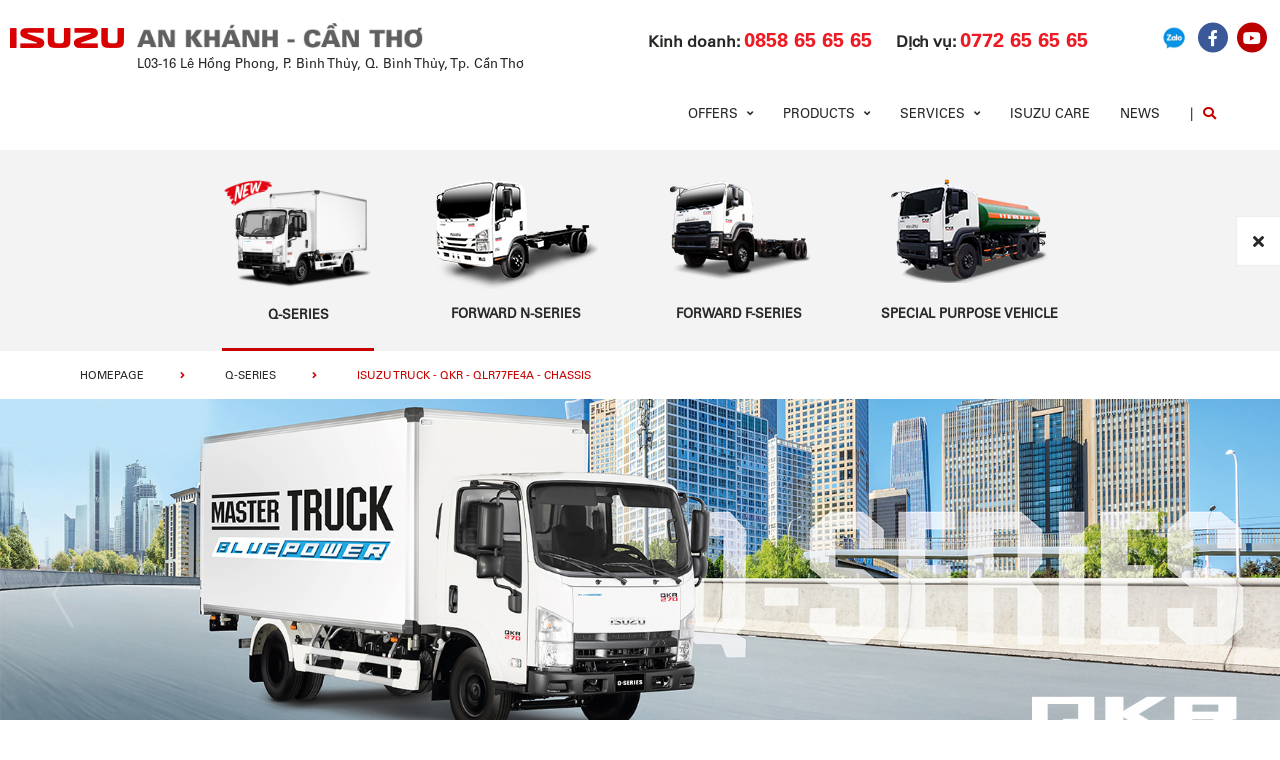

--- FILE ---
content_type: text/html; charset=UTF-8
request_url: https://isuzu-ankhanh.com/xetai/qkr/qkr77fe4a/
body_size: 17035
content:
<!DOCTYPE html>
<html lang="en-US" class="no-js">

<head>
	<meta charset="UTF-8">
	<meta name="viewport" content="width=device-width, initial-scale=1.0, maximum-scale=1.0, user-scalable=0" />
	<link rel="profile" href="http://gmpg.org/xfn/11">
	<meta name="keywords" content="Isuzu An Khánh">
	<meta name="description" content="Chia sẻ thành công, kết nối đam mê">
	<title>Isuzu An Khánh</title>


	<script> var ajaxurl = 'https://isuzu-ankhanh.com/wp-admin/admin-ajax.php'; </script><meta name='robots' content='index, follow, max-image-preview:large, max-snippet:-1, max-video-preview:-1' />

	<!-- This site is optimized with the Yoast SEO plugin v19.10 - https://yoast.com/wordpress/plugins/seo/ -->
	<title>ISUZU TRUCK - QKR - QLR77FE4A - Chassis | ISUZU AN KHÁNH</title>
	<link rel="canonical" href="https://isuzu-ankhanh.com/xetai/qkr/qkr77fe4a/" />
	<meta property="og:locale" content="en_US" />
	<meta property="og:locale:alternate" content="vi_VN" />
	<meta property="og:type" content="article" />
	<meta property="og:title" content="ISUZU TRUCK - QKR - QLR77FE4A - Chassis | ISUZU AN KHÁNH" />
	<meta property="og:url" content="https://isuzu-ankhanh.com/xetai/qkr/qkr77fe4a/" />
	<meta property="og:site_name" content="ISUZU AN KHÁNH" />
	<meta property="article:modified_time" content="2022-08-30T04:45:26+00:00" />
	<meta property="og:image" content="https://isuzu-ankhanh.com/wp-content/uploads/2020/10/QLR77FE4A.jpg" />
	<meta property="og:image:width" content="1283" />
	<meta property="og:image:height" content="1520" />
	<meta property="og:image:type" content="image/jpeg" />
	<meta name="twitter:card" content="summary_large_image" />
	<script type="application/ld+json" class="yoast-schema-graph">{"@context":"https://schema.org","@graph":[{"@type":"WebPage","@id":"https://isuzu-ankhanh.com/xetai/qkr/qkr77fe4a/","url":"https://isuzu-ankhanh.com/xetai/qkr/qkr77fe4a/","name":"ISUZU TRUCK - QKR - QLR77FE4A - Chassis | ISUZU AN KHÁNH","isPartOf":{"@id":"https://isuzu-ankhanh.com/en/#website"},"primaryImageOfPage":{"@id":"https://isuzu-ankhanh.com/xetai/qkr/qkr77fe4a/#primaryimage"},"image":{"@id":"https://isuzu-ankhanh.com/xetai/qkr/qkr77fe4a/#primaryimage"},"thumbnailUrl":"https://isuzu-ankhanh.com/wp-content/uploads/2023/11/QLR77FE4A-8.jpg","datePublished":"2019-07-24T09:14:22+00:00","dateModified":"2022-08-30T04:45:26+00:00","breadcrumb":{"@id":"https://isuzu-ankhanh.com/xetai/qkr/qkr77fe4a/#breadcrumb"},"inLanguage":"en-US","potentialAction":[{"@type":"ReadAction","target":["https://isuzu-ankhanh.com/xetai/qkr/qkr77fe4a/"]}]},{"@type":"ImageObject","inLanguage":"en-US","@id":"https://isuzu-ankhanh.com/xetai/qkr/qkr77fe4a/#primaryimage","url":"https://isuzu-ankhanh.com/wp-content/uploads/2023/11/QLR77FE4A-8.jpg","contentUrl":"https://isuzu-ankhanh.com/wp-content/uploads/2023/11/QLR77FE4A-8.jpg","width":1283,"height":1520},{"@type":"BreadcrumbList","@id":"https://isuzu-ankhanh.com/xetai/qkr/qkr77fe4a/#breadcrumb","itemListElement":[{"@type":"ListItem","position":1,"name":"Home","item":"https://isuzu-ankhanh.com/en/"},{"@type":"ListItem","position":2,"name":"ISUZU TRUCK - QKR - QLR77FE4A - Chassis"}]},{"@type":"WebSite","@id":"https://isuzu-ankhanh.com/en/#website","url":"https://isuzu-ankhanh.com/en/","name":"ISUZU AN KHÁNH","description":"","potentialAction":[{"@type":"SearchAction","target":{"@type":"EntryPoint","urlTemplate":"https://isuzu-ankhanh.com/en/?s={search_term_string}"},"query-input":"required name=search_term_string"}],"inLanguage":"en-US"}]}</script>
	<!-- / Yoast SEO plugin. -->


<link rel="alternate" href="https://isuzu-ankhanh.com/xetai/qkr/qkr77fe4a/" hreflang="en" />
<link rel="alternate" href="https://isuzu-ankhanh.com/xetai-vn/qkr-vn/qkr77fe4a-2/" hreflang="vi" />
<link rel='dns-prefetch' href='//www.google.com' />
<link rel='dns-prefetch' href='//fonts.googleapis.com' />
<link rel='dns-prefetch' href='//use.fontawesome.com' />
<link rel='dns-prefetch' href='//code.jquery.com' />
<link rel="alternate" type="application/rss+xml" title="ISUZU AN KHÁNH &raquo; Feed" href="https://isuzu-ankhanh.com/en/feed/" />
<link rel="alternate" type="application/rss+xml" title="ISUZU AN KHÁNH &raquo; Comments Feed" href="https://isuzu-ankhanh.com/en/comments/feed/" />
<link rel='stylesheet' id='wp-block-library-css' href='https://isuzu-ankhanh.com/wp-includes/css/dist/block-library/style.min.css?ver=6.1.1' type='text/css' media='all' />
<link rel='stylesheet' id='classic-theme-styles-css' href='https://isuzu-ankhanh.com/wp-includes/css/classic-themes.min.css?ver=1' type='text/css' media='all' />
<style id='global-styles-inline-css' type='text/css'>
body{--wp--preset--color--black: #000000;--wp--preset--color--cyan-bluish-gray: #abb8c3;--wp--preset--color--white: #ffffff;--wp--preset--color--pale-pink: #f78da7;--wp--preset--color--vivid-red: #cf2e2e;--wp--preset--color--luminous-vivid-orange: #ff6900;--wp--preset--color--luminous-vivid-amber: #fcb900;--wp--preset--color--light-green-cyan: #7bdcb5;--wp--preset--color--vivid-green-cyan: #00d084;--wp--preset--color--pale-cyan-blue: #8ed1fc;--wp--preset--color--vivid-cyan-blue: #0693e3;--wp--preset--color--vivid-purple: #9b51e0;--wp--preset--gradient--vivid-cyan-blue-to-vivid-purple: linear-gradient(135deg,rgba(6,147,227,1) 0%,rgb(155,81,224) 100%);--wp--preset--gradient--light-green-cyan-to-vivid-green-cyan: linear-gradient(135deg,rgb(122,220,180) 0%,rgb(0,208,130) 100%);--wp--preset--gradient--luminous-vivid-amber-to-luminous-vivid-orange: linear-gradient(135deg,rgba(252,185,0,1) 0%,rgba(255,105,0,1) 100%);--wp--preset--gradient--luminous-vivid-orange-to-vivid-red: linear-gradient(135deg,rgba(255,105,0,1) 0%,rgb(207,46,46) 100%);--wp--preset--gradient--very-light-gray-to-cyan-bluish-gray: linear-gradient(135deg,rgb(238,238,238) 0%,rgb(169,184,195) 100%);--wp--preset--gradient--cool-to-warm-spectrum: linear-gradient(135deg,rgb(74,234,220) 0%,rgb(151,120,209) 20%,rgb(207,42,186) 40%,rgb(238,44,130) 60%,rgb(251,105,98) 80%,rgb(254,248,76) 100%);--wp--preset--gradient--blush-light-purple: linear-gradient(135deg,rgb(255,206,236) 0%,rgb(152,150,240) 100%);--wp--preset--gradient--blush-bordeaux: linear-gradient(135deg,rgb(254,205,165) 0%,rgb(254,45,45) 50%,rgb(107,0,62) 100%);--wp--preset--gradient--luminous-dusk: linear-gradient(135deg,rgb(255,203,112) 0%,rgb(199,81,192) 50%,rgb(65,88,208) 100%);--wp--preset--gradient--pale-ocean: linear-gradient(135deg,rgb(255,245,203) 0%,rgb(182,227,212) 50%,rgb(51,167,181) 100%);--wp--preset--gradient--electric-grass: linear-gradient(135deg,rgb(202,248,128) 0%,rgb(113,206,126) 100%);--wp--preset--gradient--midnight: linear-gradient(135deg,rgb(2,3,129) 0%,rgb(40,116,252) 100%);--wp--preset--duotone--dark-grayscale: url('#wp-duotone-dark-grayscale');--wp--preset--duotone--grayscale: url('#wp-duotone-grayscale');--wp--preset--duotone--purple-yellow: url('#wp-duotone-purple-yellow');--wp--preset--duotone--blue-red: url('#wp-duotone-blue-red');--wp--preset--duotone--midnight: url('#wp-duotone-midnight');--wp--preset--duotone--magenta-yellow: url('#wp-duotone-magenta-yellow');--wp--preset--duotone--purple-green: url('#wp-duotone-purple-green');--wp--preset--duotone--blue-orange: url('#wp-duotone-blue-orange');--wp--preset--font-size--small: 13px;--wp--preset--font-size--medium: 20px;--wp--preset--font-size--large: 36px;--wp--preset--font-size--x-large: 42px;--wp--preset--spacing--20: 0.44rem;--wp--preset--spacing--30: 0.67rem;--wp--preset--spacing--40: 1rem;--wp--preset--spacing--50: 1.5rem;--wp--preset--spacing--60: 2.25rem;--wp--preset--spacing--70: 3.38rem;--wp--preset--spacing--80: 5.06rem;}:where(.is-layout-flex){gap: 0.5em;}body .is-layout-flow > .alignleft{float: left;margin-inline-start: 0;margin-inline-end: 2em;}body .is-layout-flow > .alignright{float: right;margin-inline-start: 2em;margin-inline-end: 0;}body .is-layout-flow > .aligncenter{margin-left: auto !important;margin-right: auto !important;}body .is-layout-constrained > .alignleft{float: left;margin-inline-start: 0;margin-inline-end: 2em;}body .is-layout-constrained > .alignright{float: right;margin-inline-start: 2em;margin-inline-end: 0;}body .is-layout-constrained > .aligncenter{margin-left: auto !important;margin-right: auto !important;}body .is-layout-constrained > :where(:not(.alignleft):not(.alignright):not(.alignfull)){max-width: var(--wp--style--global--content-size);margin-left: auto !important;margin-right: auto !important;}body .is-layout-constrained > .alignwide{max-width: var(--wp--style--global--wide-size);}body .is-layout-flex{display: flex;}body .is-layout-flex{flex-wrap: wrap;align-items: center;}body .is-layout-flex > *{margin: 0;}:where(.wp-block-columns.is-layout-flex){gap: 2em;}.has-black-color{color: var(--wp--preset--color--black) !important;}.has-cyan-bluish-gray-color{color: var(--wp--preset--color--cyan-bluish-gray) !important;}.has-white-color{color: var(--wp--preset--color--white) !important;}.has-pale-pink-color{color: var(--wp--preset--color--pale-pink) !important;}.has-vivid-red-color{color: var(--wp--preset--color--vivid-red) !important;}.has-luminous-vivid-orange-color{color: var(--wp--preset--color--luminous-vivid-orange) !important;}.has-luminous-vivid-amber-color{color: var(--wp--preset--color--luminous-vivid-amber) !important;}.has-light-green-cyan-color{color: var(--wp--preset--color--light-green-cyan) !important;}.has-vivid-green-cyan-color{color: var(--wp--preset--color--vivid-green-cyan) !important;}.has-pale-cyan-blue-color{color: var(--wp--preset--color--pale-cyan-blue) !important;}.has-vivid-cyan-blue-color{color: var(--wp--preset--color--vivid-cyan-blue) !important;}.has-vivid-purple-color{color: var(--wp--preset--color--vivid-purple) !important;}.has-black-background-color{background-color: var(--wp--preset--color--black) !important;}.has-cyan-bluish-gray-background-color{background-color: var(--wp--preset--color--cyan-bluish-gray) !important;}.has-white-background-color{background-color: var(--wp--preset--color--white) !important;}.has-pale-pink-background-color{background-color: var(--wp--preset--color--pale-pink) !important;}.has-vivid-red-background-color{background-color: var(--wp--preset--color--vivid-red) !important;}.has-luminous-vivid-orange-background-color{background-color: var(--wp--preset--color--luminous-vivid-orange) !important;}.has-luminous-vivid-amber-background-color{background-color: var(--wp--preset--color--luminous-vivid-amber) !important;}.has-light-green-cyan-background-color{background-color: var(--wp--preset--color--light-green-cyan) !important;}.has-vivid-green-cyan-background-color{background-color: var(--wp--preset--color--vivid-green-cyan) !important;}.has-pale-cyan-blue-background-color{background-color: var(--wp--preset--color--pale-cyan-blue) !important;}.has-vivid-cyan-blue-background-color{background-color: var(--wp--preset--color--vivid-cyan-blue) !important;}.has-vivid-purple-background-color{background-color: var(--wp--preset--color--vivid-purple) !important;}.has-black-border-color{border-color: var(--wp--preset--color--black) !important;}.has-cyan-bluish-gray-border-color{border-color: var(--wp--preset--color--cyan-bluish-gray) !important;}.has-white-border-color{border-color: var(--wp--preset--color--white) !important;}.has-pale-pink-border-color{border-color: var(--wp--preset--color--pale-pink) !important;}.has-vivid-red-border-color{border-color: var(--wp--preset--color--vivid-red) !important;}.has-luminous-vivid-orange-border-color{border-color: var(--wp--preset--color--luminous-vivid-orange) !important;}.has-luminous-vivid-amber-border-color{border-color: var(--wp--preset--color--luminous-vivid-amber) !important;}.has-light-green-cyan-border-color{border-color: var(--wp--preset--color--light-green-cyan) !important;}.has-vivid-green-cyan-border-color{border-color: var(--wp--preset--color--vivid-green-cyan) !important;}.has-pale-cyan-blue-border-color{border-color: var(--wp--preset--color--pale-cyan-blue) !important;}.has-vivid-cyan-blue-border-color{border-color: var(--wp--preset--color--vivid-cyan-blue) !important;}.has-vivid-purple-border-color{border-color: var(--wp--preset--color--vivid-purple) !important;}.has-vivid-cyan-blue-to-vivid-purple-gradient-background{background: var(--wp--preset--gradient--vivid-cyan-blue-to-vivid-purple) !important;}.has-light-green-cyan-to-vivid-green-cyan-gradient-background{background: var(--wp--preset--gradient--light-green-cyan-to-vivid-green-cyan) !important;}.has-luminous-vivid-amber-to-luminous-vivid-orange-gradient-background{background: var(--wp--preset--gradient--luminous-vivid-amber-to-luminous-vivid-orange) !important;}.has-luminous-vivid-orange-to-vivid-red-gradient-background{background: var(--wp--preset--gradient--luminous-vivid-orange-to-vivid-red) !important;}.has-very-light-gray-to-cyan-bluish-gray-gradient-background{background: var(--wp--preset--gradient--very-light-gray-to-cyan-bluish-gray) !important;}.has-cool-to-warm-spectrum-gradient-background{background: var(--wp--preset--gradient--cool-to-warm-spectrum) !important;}.has-blush-light-purple-gradient-background{background: var(--wp--preset--gradient--blush-light-purple) !important;}.has-blush-bordeaux-gradient-background{background: var(--wp--preset--gradient--blush-bordeaux) !important;}.has-luminous-dusk-gradient-background{background: var(--wp--preset--gradient--luminous-dusk) !important;}.has-pale-ocean-gradient-background{background: var(--wp--preset--gradient--pale-ocean) !important;}.has-electric-grass-gradient-background{background: var(--wp--preset--gradient--electric-grass) !important;}.has-midnight-gradient-background{background: var(--wp--preset--gradient--midnight) !important;}.has-small-font-size{font-size: var(--wp--preset--font-size--small) !important;}.has-medium-font-size{font-size: var(--wp--preset--font-size--medium) !important;}.has-large-font-size{font-size: var(--wp--preset--font-size--large) !important;}.has-x-large-font-size{font-size: var(--wp--preset--font-size--x-large) !important;}
.wp-block-navigation a:where(:not(.wp-element-button)){color: inherit;}
:where(.wp-block-columns.is-layout-flex){gap: 2em;}
.wp-block-pullquote{font-size: 1.5em;line-height: 1.6;}
</style>
<link rel='stylesheet' id='contact-form-7-css' href='https://isuzu-ankhanh.com/wp-content/plugins/contact-form-7/includes/css/styles.css?ver=5.6.4' type='text/css' media='all' />
<link rel='stylesheet' id='ms_front_css-css' href='https://isuzu-ankhanh.com/wp-content/plugins/maytech_sync/assets/css/ms_front_style.css?rand=861&#038;ver=1.4.1' type='text/css' media='all' />
<link rel='stylesheet' id='ionicons-style-css' href='https://isuzu-ankhanh.com/wp-content/plugins/alike/assets/dist/css//ionicons.css?ver=6.1.1' type='text/css' media='all' />
<link rel='stylesheet' id='ra-style-css' href='https://isuzu-ankhanh.com/wp-content/plugins/alike/assets/dist/css//style.css?ver=6.1.1' type='text/css' media='all' />
<link rel='stylesheet' id='font-montserrat-css' href='https://fonts.googleapis.com/css?family=Montserrat%3A300%2C400%2C500%2C700%2C800%2C900&#038;subset=latin-ext%2Cvietnamese&#038;ver=6.1.1' type='text/css' media='all' />
<link rel='stylesheet' id='font-awesome-css' href='https://use.fontawesome.com/releases/v5.8.2/css/all.css?ver=6.1.1' type='text/css' media='all' />
<link rel='stylesheet' id='owl-css' href='https://isuzu-ankhanh.com/assets/libs/owl-carousel/assets/owl.carousel.min.css?ver=6.1.1' type='text/css' media='all' />
<link rel='stylesheet' id='fancybox-css' href='https://isuzu-ankhanh.com/assets/libs/jquery-fancybox/jquery.fancybox.min.css?ver=6.1.1' type='text/css' media='all' />
<link rel='stylesheet' id='jquery-ui-css' href='//code.jquery.com/ui/1.12.1/themes/base/jquery-ui.css?ver=20251105035643' type='text/css' media='all' />
<link rel='stylesheet' id='theme-css' href='https://isuzu-ankhanh.com/assets/css/theme-truck.css?ver=20251105035643' type='text/css' media='all' />
<link rel='stylesheet' id='theme-truck-maintaince-css' href='https://isuzu-ankhanh.com/assets/css/theme-truck-maintaince.css?ver=20251105035643' type='text/css' media='all' />
<link rel='stylesheet' id='theme-maintaince-css' href='https://isuzu-ankhanh.com/assets/css/theme-general-maintaince.css?ver=20251105035643' type='text/css' media='all' />
<script type='text/javascript' src='https://isuzu-ankhanh.com/wp-includes/js/jquery/jquery.min.js?ver=3.6.1' id='jquery-core-js'></script>
<script type='text/javascript' src='https://isuzu-ankhanh.com/wp-includes/js/jquery/ui/core.min.js?ver=1.13.2' id='jquery-ui-core-js'></script>
<script type='text/javascript' src='https://isuzu-ankhanh.com/wp-includes/js/jquery/ui/datepicker.min.js?ver=1.13.2' id='jquery-ui-datepicker-js'></script>
<script type='text/javascript' id='jquery-ui-datepicker-js-after'>
jQuery(function(jQuery){jQuery.datepicker.setDefaults({"closeText":"Close","currentText":"Today","monthNames":["January","February","March","April","May","June","July","August","September","October","November","December"],"monthNamesShort":["Jan","Feb","Mar","Apr","May","Jun","Jul","Aug","Sep","Oct","Nov","Dec"],"nextText":"Next","prevText":"Previous","dayNames":["Sunday","Monday","Tuesday","Wednesday","Thursday","Friday","Saturday"],"dayNamesShort":["Sun","Mon","Tue","Wed","Thu","Fri","Sat"],"dayNamesMin":["S","M","T","W","T","F","S"],"dateFormat":"d MM, yy","firstDay":1,"isRTL":false});});
</script>
<script type='text/javascript' src='https://isuzu-ankhanh.com/assets/libs/owl-carousel/owl.carousel.min.js?ver=6.1.1' id='owl-js'></script>
<script type='text/javascript' src='https://isuzu-ankhanh.com/assets/libs/jquery-fancybox/jquery.fancybox.min.js?ver=6.1.1' id='fancybox-js'></script>
<link rel="https://api.w.org/" href="https://isuzu-ankhanh.com/wp-json/" /><link rel="EditURI" type="application/rsd+xml" title="RSD" href="https://isuzu-ankhanh.com/xmlrpc.php?rsd" />
<link rel="wlwmanifest" type="application/wlwmanifest+xml" href="https://isuzu-ankhanh.com/wp-includes/wlwmanifest.xml" />
<meta name="generator" content="WordPress 6.1.1" />
<link rel='shortlink' href='https://isuzu-ankhanh.com/?p=2360' />
<link rel="alternate" type="application/json+oembed" href="https://isuzu-ankhanh.com/wp-json/oembed/1.0/embed?url=https%3A%2F%2Fisuzu-ankhanh.com%2Fxetai%2Fqkr%2Fqkr77fe4a%2F" />
<link rel="alternate" type="text/xml+oembed" href="https://isuzu-ankhanh.com/wp-json/oembed/1.0/embed?url=https%3A%2F%2Fisuzu-ankhanh.com%2Fxetai%2Fqkr%2Fqkr77fe4a%2F&#038;format=xml" />
<script type="text/javascript">window.ccb_nonces = {"ccb_paypal":"2d261a485f","ccb_stripe":"6df5ff3c9e","ccb_contact_form":"ffa5d09de7","ccb_woo_checkout":"7ec7a76e36","ccb_add_order":"15dd8d426a","ccb_orders":"854202e9b1","ccb_update_order":"5e7bf83029","ccb_send_quote":"27345e9704"};</script>

<style>
.news-type-a9cb{
	color: #008ad5;
}
.news-type-11fe{
	color: #df3603;
}
</style>


<link rel="icon" href="https://isuzu-ankhanh.com/wp-content/uploads/2022/10/favicon-150x150.jpg" sizes="32x32" />
<link rel="icon" href="https://isuzu-ankhanh.com/wp-content/uploads/2022/10/favicon.jpg" sizes="192x192" />
<link rel="apple-touch-icon" href="https://isuzu-ankhanh.com/wp-content/uploads/2022/10/favicon.jpg" />
<meta name="msapplication-TileImage" content="https://isuzu-ankhanh.com/wp-content/uploads/2022/10/favicon.jpg" />
		<style type="text/css" id="wp-custom-css">
			.wrap-bg.wrap-bg-pc.hidden-sp,
.wrap-bg.wrap-bg-sp.hidden-pc {
    height: max-content;
}

@media screen and (min-width: 751px) {
	.explorer-product .models .models-list li:nth-child(5) {
		margin-left: 50%;
	}
}		</style>
			<!-- HTML5 Shim and Respond.js IE8 support of HTML5 elements and media queries -->
	<!-- WARNING: Respond.js doesn't work if you view the page via file:// -->
	<!--[if lt IE 9]>
<script src='https://oss.maxcdn.com/libs/html5shiv/3.7.0/html5shiv.js'></script>
<script src='https://oss.maxcdn.com/libs/respond.js/1.4.2/respond.min.js'></script>
<![endif]-->
	<!-- Google Tag Manager -->
	<!--<script>(function(w,d,s,l,i){w[l]=w[l]||[];w[l].push({'gtm.start':
		new Date().getTime(),event:'gtm.js'});var f=d.getElementsByTagName(s)[0],
	j=d.createElement(s),dl=l!='dataLayer'?'&l='+l:'';j.async=true;j.src=
	'https://www.googletagmanager.com/gtm.js?id='+i+dl;f.parentNode.insertBefore(j,f);
})(window,document,'script','dataLayer','GTM-MZ523NN');</script>-->
	<!-- End Google Tag Manager -->
	<!-- Google Tag Manager -->
	<!--<script>(function(w,d,s,l,i){w[l]=w[l]||[];w[l].push({'gtm.start':
new Date().getTime(),event:'gtm.js'});var f=d.getElementsByTagName(s)[0],
j=d.createElement(s),dl=l!='dataLayer'?'&l='+l:'';j.async=true;j.src=
'https://www.googletagmanager.com/gtm.js?id='+i+dl;f.parentNode.insertBefore(j,f);
})(window,document,'script','dataLayer','GTM-TDJQ5WZ');</script>-->
	<!-- End Google Tag Manager -->

</head>

<body class="truck-template-default single single-truck postid-2360 theme_truck_top">
	<div>
		<!-- Google Tag Manager (noscript) -->
		<!--<noscript><iframe src="https://www.googletagmanager.com/ns.html?id=GTM-TDJQ5WZ"
			height="0" width="0" style="display:none;visibility:hidden"></iframe></noscript>-->
		<!-- End Google Tag Manager (noscript) -->
	</div>
	<header class="main-header">
		<div class="mobile-header">
			<div class="mobile-logo">
				<a href="https://isuzu-ankhanh.com/en" title="ISUZU AN KHÁNH">
					<img class="img-responsive" src="/assets/images/logo-ankhanh.png" alt="logo">
				</a>
			</div>
			<div class="nav_button">
				<div class="btn_toggle">
					<div class="menu-m clearfix">
						<span></span>
						<span></span>
						<span></span>
					</div>
				</div>
			</div>
			<div class="bar"></div>
		</div>

		<!-- begin MT info-menu -->
		<div class="topbar mt-col">
			<div class="row">
				<div class="mt-logo-isuzu" style="display: flex; align-items: center;">
					<a href="/" title="ISUZU AN KHÁNH">
						<img class="img-responsive" src="/assets/images/logo-isuzu.png" alt="logo">
					</a>
				</div>

				<div class="mt-logo">
					<a href="/" title="ISUZU AN KHÁNH" style="display: block;margin-bottom: 5px;">
						<img class="img-responsive" src="/assets/images/logo-ankhanh-new2.png" alt="logo Isuzu An Khánh">
					</a>

				</div>

				<!--<div class="mt-info col-30">
				  <h2 style=""></h2>
				  <span></span>
				</div>-->
				<div class="mt-contact col-50">
					<ul class="contact-box hidden-xs">
						<li>
							Kinh doanh:
							<a href="tel:0858656565"><strong>0858 65 65 65</strong></a>
						</li>
						<li>
							Dịch vụ:
							<a href="tel:0772656565"><strong>0772 65 65 65</strong></a>
						</li>
					</ul>
				</div>
				<div class="mt-social col-20">
					<ul class="social-box">
						<li>
							<a href="https://zalo.me/3844211625581641566" title="Zalo" class="icon-social zalo" target="_blank">
								<img src="/assets/images/icon-zalo.png" alt="">
							</a>
						</li>
						<li>
							<a href="https://www.facebook.com/Dailyisuzuankhanh" title="Facebook" class="icon-social facebook" target="_blank">
								<i class="fab fa-facebook-f"></i>
							</a>
						</li>
						<li>
							<a href="/" class="icon-social youtube" target="_blank">
								<i class="fab fa-youtube"></i>
							</a>
						</li>
					</ul>
				</div>
			</div>


			<div class="row">
				<div class="mt-logo-isuzu">

				</div>
				<div class="mt-info col-30">
					<span>L03-16 Lê Hồng Phong, P. Bình Thủy, Q. Bình Thủy, Tp. Cần Thơ</span>
				</div>

			</div>


		</div>
		<!-- end MT info-menu -->


		<nav class="top-nav">
			<div class="logo"><a href="https://isuzu-ankhanh.com/en" title="ISUZU"><img class="img-responsive" src="/assets/images/logo.png" alt="logo" style="
    display: none;"></a></div>
			<div class="cate clearfix"></div>

			<div class="switch-lang-sp hidden-pc">
				<div class="switch-lang">
					<a class="lang active" href="https://isuzu-ankhanh.com/xetai/qkr/qkr77fe4a/" title="en">en</a><span class="per">/</span><a class="lang" href="https://isuzu-ankhanh.com/xetai-vn/qkr-vn/qkr77fe4a-2/" title="vi">vi</a>				</div>
			</div>


			<!-- begin .main-menu -->
			<div class="main-menu main-menu-items clearfix"><ul id="menu-truck-menu-top" class="menu"><li id="menu-item-6648" class="menu-item menu-item-type-custom menu-item-object-custom menu-item-has-children menu-item-6648 has-child"><a href="#" class="link-depth-1">Offers</a>
<i class="fas fa-angle-right"></i><ul class="sub-menu">
	<li id="menu-item-6649" class="menu-item menu-item-type-custom menu-item-object-custom menu-item-6649"><a href="https://isuzu-ankhanh.com/compare-trucks/" class="link-depth-2">Vehicle comparison</a></li>
	<li id="menu-item-6650" class="menu-item menu-item-type-custom menu-item-object-custom menu-item-6650"><a href="https://isuzu-ankhanh.com/calculate-price-truck/" class="link-depth-2">Cost estimation</a></li>
	<li id="menu-item-6651" class="menu-item menu-item-type-custom menu-item-object-custom menu-item-6651"><a href="https://isuzu-ankhanh.com/truck-promotion-news/" class="link-depth-2">Promotions</a></li>
	<li id="menu-item-6652" class="menu-item menu-item-type-custom menu-item-object-custom menu-item-6652"><a href="https://isuzu-ankhanh.com/contact/" class="link-depth-2">Registration to receive information</a></li>
</ul>
</li>
<li id="menu-item-300" class="product-item menu-item menu-item-type-custom menu-item-object-custom menu-item-has-children menu-item-300 has-child"><a href="#" class="link-depth-1">Products</a>
<i class="fas fa-angle-right"></i><ul class="sub-menu">
	<li id="menu-item-698" class="menu-item menu-item-type-taxonomy menu-item-object-truck_cat menu-item-698"><a href="https://isuzu-ankhanh.com/xetai-list/qkr/" class="link-depth-2">Q-Series</a></li>
	<li id="menu-item-697" class="menu-item menu-item-type-taxonomy menu-item-object-truck_cat menu-item-697"><a href="https://isuzu-ankhanh.com/xetai-list/n-series/" class="link-depth-2">Forward N-Series</a></li>
	<li id="menu-item-696" class="menu-item menu-item-type-taxonomy menu-item-object-truck_cat menu-item-696"><a href="https://isuzu-ankhanh.com/xetai-list/f-series/" class="link-depth-2">Forward F-Series</a></li>
	<li id="menu-item-714" class="menu-item menu-item-type-post_type menu-item-object-page menu-item-714"><a href="https://isuzu-ankhanh.com/xetai/spv/" class="link-depth-2">Special Purpose Vehicle</a></li>
</ul>
</li>
<li id="menu-item-700" class="menu-item menu-item-type-post_type menu-item-object-page menu-item-has-children menu-item-700 has-child"><a href="https://isuzu-ankhanh.com/xetai/services/" class="link-depth-1">Services</a>
<i class="fas fa-angle-right"></i><ul class="sub-menu">
	<li id="menu-item-3467" class="menu-item menu-item-type-custom menu-item-object-custom menu-item-3467"><a href="https://isuzu-ankhanh.com/xetai/services/#tab-content-service-5b77" class="link-depth-2">CUSTOMER CARE PROGRAM</a></li>
	<li id="menu-item-705" class="menu-item menu-item-type-custom menu-item-object-custom menu-item-705"><a href="https://isuzu-ankhanh.com/xetai/services/#tab-content-service-8812" class="link-depth-2">WARRANTY POLICY</a></li>
	<li id="menu-item-706" class="menu-item menu-item-type-custom menu-item-object-custom menu-item-706"><a href="https://isuzu-ankhanh.com/xetai/services/#tab-content-service-a491" class="link-depth-2">Maintenance</a></li>
	<li id="menu-item-707" class="menu-item menu-item-type-custom menu-item-object-custom menu-item-707"><a href="https://isuzu-ankhanh.com/xetai/services/#tab-content-service-8874" class="link-depth-2">Userful Information</a></li>
	<li id="menu-item-708" class="menu-item menu-item-type-custom menu-item-object-custom menu-item-708"><a href="https://isuzu-ankhanh.com/xetai/services/#tab-content-service-1fe9" class="link-depth-2">FAQ</a></li>
	<li id="menu-item-5449" class="menu-item menu-item-type-custom menu-item-object-custom menu-item-5449"><a href="https://isuzu-ankhanh.com/oto/content-of-warranty-book-truck/" class="link-depth-2">CONTENT OF WARRANTY BOOK</a></li>
</ul>
</li>
<li id="menu-item-4066" class="menu-item menu-item-type-post_type menu-item-object-page menu-item-4066"><a href="https://isuzu-ankhanh.com/isuzu-care-en/" class="link-depth-1">ISUZU Care</a></li>
<li id="menu-item-1844" class="menu-item menu-item-type-custom menu-item-object-custom menu-item-1844"><a href="https://isuzu-ankhanh.com/news/truck/" class="link-depth-1">News</a></li>
</ul></div>			<!-- end .main-menu -->

			<div class="main-menu main-menu-line clearfix hidden-sp" style="line-height: 38px">|</div>
			<div class="main-menu main-menu-other clearfix">
				<div class="search">
					<button class="btn-search" type="button"><i class="fas fa-search"></i></button>
					<div class="search-wrap">
						<form method="get" action="https://isuzu-ankhanh.com/en">
							<input type="hidden" name="type" value="truck">
							<input type="search" name="s" placeholder="Search"><button type="submit" title="Search"><i class="fas fa-angle-right"></i></button>
						</form>
					</div>
				</div>

				<div class="switch-lang hidden-sp">
					<a class="lang active" href="https://isuzu-ankhanh.com/xetai/qkr/qkr77fe4a/" title="en">en</a><span class="per">/</span><a class="lang" href="https://isuzu-ankhanh.com/xetai-vn/qkr-vn/qkr77fe4a-2/" title="vi">vi</a>				</div>
			</div>
		</nav>


	</header>

	
        <div class="menu-car truck-menu-car">
  <div class="container">
    <ul class="menu">
      
      <!--<li class="menu-item ">
        <a href="" title="Isuzu cool express">
          <div class="thumb"><img class="img-responsive" src="/wp-content/uploads/2022/06/QKR-Cool-Express.png" alt=""></div>
          <p></p>
        </a>
      </li>-->
            <li class="menu-item  active">
        <a href="https://isuzu-ankhanh.com/xetai-list/qkr/" title="Q-Series">
          <div class="thumb">
            <img class="img-responsive" src="/assets/images/truck/img-menu-3.png" alt="">
          </div>
          <p>Q-Series</p>
        </a>
      </li>
            <li class="menu-item ">
        <a href="https://isuzu-ankhanh.com/xetai-list/n-series/" title="Forward N-Series">
          <div class="thumb">
            <img class="img-responsive" src="/assets/images/truck/img-menu-4.png" alt="">
          </div>
          <p>Forward N-Series</p>
        </a>
      </li>
            <li class="menu-item ">
        <a href="https://isuzu-ankhanh.com/xetai-list/f-series/" title="Forward F-Series">
          <div class="thumb">
            <img class="img-responsive" src="/assets/images/truck/img-menu-2.png" alt="">
          </div>
          <p>Forward F-Series</p>
        </a>
      </li>
            <li class="menu-item ">
        <a href="https://isuzu-ankhanh.com/xetai/spv/" title="Special Purpose Vehicle">
          <div class="thumb"><img class="img-responsive" src="/assets/images/truck/img-menu-1.png" alt=""></div>
          <p>Special Purpose Vehicle</p>
        </a>
      </li>
    </ul>
  </div>
</div>


	

	

	

	<div class="breadcrumb">
		<div class="container">
			<ul class="list-bdc">
				<li class="bdc-item"><a href="https://isuzu-ankhanh.com/xetai/" title="homepage">homepage</a><i class="fas fa-angle-right"></i></li>
								<li class="bdc-item">
										<a href="https://isuzu-ankhanh.com/xetai-list/qkr/" title="Q-Series">Q-Series</a><i class="fas fa-angle-right"></i>
									</li>
								<li class="bdc-item">
					 
					<span>ISUZU TRUCK - QKR - QLR77FE4A - Chassis</span>
									</li>
							</ul>
		</div>
	</div>
	  <div class="car-slider truck-slider">
    <div id="slider-690a688ba4ca6" class="slider-main owl-carousel">
              <div class="slide-item">
          <div class="hidden-sp">
           <img style="width:100%" class="img-responsive" src="https://isuzu-ankhanh.com/wp-content/uploads/2022/07/1755x518-5.jpg" alt="" />
         </div>
                   <div class="hidden-pc">
            <img style="width:100%" class="img-responsive" src="https://isuzu-ankhanh.com/wp-content/uploads/2022/07/Untitled-1-4.jpg" alt="" />
          </div>
              </div>
            <div class="slide-item">
          <div class="hidden-sp">
           <img style="width:100%" class="img-responsive" src="https://isuzu-ankhanh.com/wp-content/uploads/2022/07/1600x490.jpg" alt="" />
         </div>
                   <div class="hidden-pc">
            <img style="width:100%" class="img-responsive" src="" alt="" />
          </div>
              </div>
            <div class="slide-item">
          <div class="hidden-sp">
           <img style="width:100%" class="img-responsive" src="https://isuzu-ankhanh.com/wp-content/uploads/2022/07/QKR_canvas.jpg" alt="" />
         </div>
                   <div class="hidden-pc">
            <img style="width:100%" class="img-responsive" src="" alt="" />
          </div>
              </div>
      </div>
</div> 
	<div class="top-banner">
			</div>
	<div class="top-banner">
	<div class="parent_menu_top">
		<div class="menu-tabs scroll-menu-top style-01">
			<ul class="menu">
				<li class="scroll-menu-item">
					<a href="#tab-content-service-3b9a" rel="#tab-content-service-3b9a" >
						<span>OVERVIEW</span>
					</a>
				</li>
								<li class="scroll-menu-item">
					<a href="#tab-content-service-1942" rel="#tab-content-service-1942" >
						<span>ENGINE</span>
					</a>
				</li>
												                <li class="scroll-menu-item">
          <a href="#tab-content-service-d9b3" rel="#tab-content-service-d9b3" >
            <span>Exterior</span>
          </a>
        </li>
        								<li class="scroll-menu-item">
					<a href="#tab-content-service-ebbc" rel="#tab-content-service-ebbc" >
						<span>Interior</span>
					</a>
				</li>
												<li class="scroll-menu-item">
					<a href="#tab-content-service-875b" rel="#tab-content-service-875b" >
						<span>specification</span>
					</a>
				</li>
								<li class="scroll-menu-item">
					<a href="#tab-content-service-5c93" rel="#tab-content-service-5c93" >
						<span>Gallery</span>
					</a>
				</li>
			</ul>
		</div>
	</div>
	</div>
	<div id="main">

			<div id="tab-content-service-3b9a" class="truck-detail product-overview">
				<div class="container-1200">
		<div class="product-heading">
			<h3 class="heading">OVERVIEW</h3>
			<h4 class="h-model"><span>model</span> <span>ISUZU TRUCK - QKR - QLR77FE4A - Chassis</span></h4>
		</div>
	</div>
	<div class="container-1200">
		<div class="content">
			<div class="line"></div>
			<div class="row-15">
				<div class="col-50">
					<div class="desc"></div>
					<table class="table" style="width: 92.2807%;" width="299">
<tbody>
<tr>
<th style="width: 32.09%; height: 24px; text-align: left;">Gross vehicle mass</th>
<td style="text-align: center; width: 126.91%;">3,490 (KG)</td>
</tr>
<tr>
<th style="width: 32.09%; height: 24px; text-align: left;">Dimension</th>
<td style="text-align: center; width: 126.91%;">5,080 x 1,860 x 2,200 (mm)</td>
</tr>
<tr>
<th style="width: 32.09%; height: 24px; text-align: left;">Max .power</th>
<td style="text-align: center; width: 126.91%;">105 (77) / 3,200 (Ps(kW) / rpm)</td>
</tr>
<tr>
<th style="width: 32.09%; height: 24px; text-align: left;">Emission</th>
<td style="text-align: center; width: 126.91%;">Euro 4</td>
</tr>
<tr>
<th style="width: 32.09%; text-align: left;">Manufacturers Name</th>
<td style="text-align: center; width: 126.91%;">Isuzu Vietnam Co., Ltd</td>
</tr>
<tr>
<th style="width: 32.09%; text-align: left;">Manufacturers Address</th>
<td style="text-align: center; width: 126.91%;">695 Quang Trung Street, Ward 8, Go Vap District, Ho Chi Minh City</td>
</tr>
<tr>
<th style="width: 32.09%; text-align: left;">Origin</th>
<td style="text-align: center; width: 126.91%;">Vietnam</td>
</tr>
<tr>
<th style="width: 32.09%; text-align: left;">Certification number of Approval (TA)</th>
<td style="text-align: center; width: 126.91%;">0010/VAQ18 &#8211; 01/19 &#8211; 00</td>
</tr>
<tr>
<th style="width: 32.09%; height: 24px; text-align: left;">List Price</th>
<td style="text-align: center; width: 126.91%;">471,272,727 VNĐ</td>
</tr>
</tbody>
</table>
<p>&nbsp;</p>
                      <p class="noti">* Applied for cabin chassis. (Price is included VAT)</p>
         					
										<div class="group-btns">
											<a class="ui-btn btn-download" href="https://isuzu-ankhanh.com/wp-content/uploads/2019/07/QL_QM-E4.pdf" title="download brochure">download brochure</a>
											
						<a class="ui-btn btn-test open-popup" data-target="popup-registration" href="javascript:void(0);" title="Test drive">Test drive</a>
					</div>
				</div>
				<div class="col-50">
					<div class="banner clearfix">
						<div class="wrap-bg">
							<div class="layer-03"><img src="https://isuzu-ankhanh.com/wp-content/uploads/2020/10/QLR77FE4A.jpg" alt="" /></div>
							
						</div>
						
					</div>
				</div>
			</div>
		</div>
	</div>
		</div>
		<div id="tab-content-service-1942" class="truck-detail product-engine">
			

			<div class="container-1200">
			<div class="product-heading"><h3 class="heading">ENGINE</h3></div>
		</div>
	<div class="container">
		<div class="content">
			<div class="row-dongco">

				
				<div class="col">
					<div class="engine-item">
							<img class="img-responsive" src="https://isuzu-ankhanh.com/wp-content/uploads/2019/07/2-12-1-1.jpg" alt="">
							<h4 class="title">Common rail engine, turbo intercooler, Blue Power Technology</h4> 
					</div>
										
					
					
				</div>

				
				<div class="col">
					<div class="engine-item">
							<img class="img-responsive" src="https://isuzu-ankhanh.com/wp-content/uploads/2019/06/1-1-1.jpg" alt="">
							<h4 class="title">High-pressure common rail injection system</h4> 
					</div>
										
					
					
				</div>

				
			</div>
		</div>
	</div>

			</div>
		<div id="tab-content-service-c05f" class="truck-detail product-performance truck-slider">
			

	
		</div>
		<div id="tab-content-service-3cfc" class="truck-detail product-interior truck-slider">
			
		</div>
    <div id="tab-content-service-d9b3" class="truck-detail product-interior truck-slider">
      


		<div class="container-1200">
		<div class="product-heading"><h3 class="heading">Exterior</h3></div>
	</div>
	<div class="container">
		<div class="content">
			<div id="slider-exterior" class="slider-normal product-fancybox owl-carousel">
								<div class="slide-item" data-fancybox="exterior-item" data-caption="Large-sized front lamp cluster, increased lighting ability."  data-src="https://isuzu-ankhanh.com/wp-content/uploads/2020/10/Ngoai-that-1.jpg">
	
					<img class="layer01 img-responsive" src="https://isuzu-ankhanh.com/wp-content/uploads/2020/10/Ngoai-that-1.jpg" alt="" />
					<div class="layer02 text"><span>Large-sized front lamp cluster, increased lighting ability.</span></div>
					 
													
				</div>
				
								<div class="slide-item" data-fancybox="exterior-item" data-caption="The cabin is 115mm wider, increasing the width of the box."  data-src="https://isuzu-ankhanh.com/wp-content/uploads/2020/10/Ngoai-that-2.jpg">
	
					<img class="layer01 img-responsive" src="https://isuzu-ankhanh.com/wp-content/uploads/2020/10/Ngoai-that-2.jpg" alt="" />
					<div class="layer02 text"><span>The cabin is 115mm wider, increasing the width of the box.</span></div>
					 
													
				</div>
				
								<div class="slide-item" data-fancybox="exterior-item" data-caption="Dual rearview mirror cluster, maximize visibility."  data-src="https://isuzu-ankhanh.com/wp-content/uploads/2020/10/Ngoai-that-3.jpg">
	
					<img class="layer01 img-responsive" src="https://isuzu-ankhanh.com/wp-content/uploads/2020/10/Ngoai-that-3.jpg" alt="" />
					<div class="layer02 text"><span>Dual rearview mirror cluster, maximize visibility.</span></div>
					 
													
				</div>
				
								<div class="slide-item" data-fancybox="exterior-item" data-caption="Door handles, side step are convenient for use"  data-src="https://isuzu-ankhanh.com/wp-content/uploads/2020/10/Ngoai-that-5.jpg">
	
					<img class="layer01 img-responsive" src="https://isuzu-ankhanh.com/wp-content/uploads/2020/10/Ngoai-that-5.jpg" alt="" />
					<div class="layer02 text"><span>Door handles, side step are convenient for use</span></div>
					 
													
				</div>
				
							</div>
		</div>
	</div>

	
    </div>
		<div id="tab-content-service-ebbc" class="truck-detail product-interior truck-slider">
			


		<div class="container-1200">
		<div class="product-heading"><h3 class="heading">Interior</h3></div>
	</div>
	<div class="container">
		<div class="content">
			<div id="slider-interior" class="slider-normal product-fancybox owl-carousel">
								<div class="slide-item" data-fancybox="interior-item" data-caption="Large, Spacious & Safe interior compartment"  data-src="https://isuzu-ankhanh.com/wp-content/uploads/2020/10/Q-Series_Interior-scaled.jpg">
					<img class="layer01 img-responsive" src="https://isuzu-ankhanh.com/wp-content/uploads/2020/10/Q-Series_Interior-scaled.jpg" alt="" />
					<div class="layer02 text"><span>Large, Spacious & Safe interior compartment</span></div>
					
					 
				</div>
				
								<div class="slide-item" data-fancybox="interior-item" data-caption="The storage compartments and cup holders are smartly and conveniently arranged"  data-src="https://isuzu-ankhanh.com/wp-content/uploads/2020/10/Noi-that-2.jpg">
					<img class="layer01 img-responsive" src="https://isuzu-ankhanh.com/wp-content/uploads/2020/10/Noi-that-2.jpg" alt="" />
					<div class="layer02 text"><span>The storage compartments and cup holders are smartly and conveniently arranged</span></div>
					
					 
				</div>
				
								<div class="slide-item" data-fancybox="interior-item" data-caption="The seats are upholstered in industrial leather. Luxurious and easy to clean"  data-src="https://isuzu-ankhanh.com/wp-content/uploads/2020/10/Noi-that-3.jpg">
					<img class="layer01 img-responsive" src="https://isuzu-ankhanh.com/wp-content/uploads/2020/10/Noi-that-3.jpg" alt="" />
					<div class="layer02 text"><span>The seats are upholstered in industrial leather. Luxurious and easy to clean</span></div>
					
					 
				</div>
				
								<div class="slide-item" data-fancybox="interior-item" data-caption="Genuine air conditioning system imported from Japan."  data-src="https://isuzu-ankhanh.com/wp-content/uploads/2020/10/Noi-that-5.jpg">
					<img class="layer01 img-responsive" src="https://isuzu-ankhanh.com/wp-content/uploads/2020/10/Noi-that-5.jpg" alt="" />
					<div class="layer02 text"><span>Genuine air conditioning system imported from Japan.</span></div>
					
					 
				</div>
				
							</div>
		</div>
	</div>

	
		</div>
		
		<div id="tab-content-service-875b" class="truck-detail product-specification">
				  <div class="container-1200">
		<div class="product-heading">
			<h3 class="heading">specification</h3>
			<div class="specification-tabs">
        <div class="content">
      <div class="row">
                      <div data-tab="tab1" class="tab-item"><span>MASS</span></div>
				            <div data-tab="tab2" class="tab-item"><span>DIMENSIONS</span></div>
				            <div data-tab="tab3" class="tab-item"><span>ENGINE & TRANSMISSION</span></div>
				            <div data-tab="tab4" class="tab-item"><span>PERFORMANCE</span></div>
				            <div data-tab="tab5" class="tab-item"><span>BASIC SYSTEMS</span></div>
				            <div data-tab="tab6" class="tab-item"><span>EQUIPMENTS</span></div>
							</div>
			</div>
      </div>
		</div>
	</div>
	<div class="container-1200">
		<div class="specification-content-tab content">
      
          			<div id="tab1" class="tab-content">
        <div class="wrap-table">
          <table class="table" style="width: 97.283%;">
<tbody>
<tr>
<td style="width: 56.2249%;">Gross vehicle mass</td>
<td style="text-align: center; width: 21.2851%;">kg</td>
<td style="text-align: center; width: 88.6778%;">3,490</td>
</tr>
<tr>
<td style="width: 56.2249%;">Kerb mass</td>
<td style="text-align: center; width: 21.2851%;">kg</td>
<td style="text-align: center; width: 88.6778%;">1,920</td>
</tr>
<tr>
<td style="width: 56.2249%;">Number of seats</td>
<td style="text-align: center; width: 21.2851%;">person</td>
<td style="text-align: center; width: 88.6778%;">3</td>
</tr>
<tr>
<td style="width: 56.2249%;">Fuel tank</td>
<td style="text-align: center; width: 21.2851%;">Liter</td>
<td style="text-align: center; width: 88.6778%;">100</td>
</tr>
</tbody>
</table>
<p>&nbsp;</p>
        </div>
      </div>
      			<div id="tab2" class="tab-content">
        <div class="wrap-table">
          <table class="table" style="width: 99.895%;">
<tbody>
<tr>
<td style="width: 58.1197%;">Overall Dimension (OAL x OW X OH)</td>
<td style="text-align: center; width: 6.83761%;">mm</td>
<td style="text-align: center; width: 85.6302%;">5,165 x 1,860 x 2,240</td>
</tr>
<tr>
<td style="width: 58.1197%;">Wheel base (WB)</td>
<td style="text-align: center; width: 6.83761%;">mm</td>
<td style="text-align: center; width: 85.6302%;">2,765</td>
</tr>
<tr>
<td style="width: 58.1197%;">Front &#8211; Rear treat (AW/CW)</td>
<td style="text-align: center; width: 6.83761%;">mm</td>
<td style="text-align: center; width: 85.6302%;">1,398 / 1,425</td>
</tr>
<tr>
<td style="width: 58.1197%;">Ground clearance (HH)</td>
<td style="text-align: center; width: 6.83761%;">mm</td>
<td style="text-align: center; width: 85.6302%;">210</td>
</tr>
<tr>
<td style="width: 58.1197%;">Front &#8211; rear over hang (FOH/ROH)</td>
<td style="text-align: center; width: 6.83761%;">mm</td>
<td style="text-align: center; width: 85.6302%;">1,095 / 1,305</td>
</tr>
</tbody>
</table>
<p>&nbsp;</p>
        </div>
      </div>
      			<div id="tab3" class="tab-content">
        <div class="wrap-table">
          <table class="table">
<tbody>
<tr>
<td>Model</td>
<td style="text-align: center;"></td>
<td style="text-align: center;">4JH1E4NC</td>
</tr>
<tr>
<td>Type</td>
<td style="text-align: center;"></td>
<td style="text-align: center;">4 stroke, in-line 4 cylinders</td>
</tr>
<tr>
<td>System</td>
<td style="text-align: center;"></td>
<td style="text-align: center;">Common rail, turbo-intercooler, EGR &amp; DOC</td>
</tr>
<tr>
<td>Emission</td>
<td style="text-align: center;"></td>
<td style="text-align: center;">Euro 4</td>
</tr>
<tr>
<td>Displacement</td>
<td style="text-align: center;">cc</td>
<td style="text-align: center;">2,999</td>
</tr>
<tr>
<td>Bore and stroke</td>
<td style="text-align: center;">mm</td>
<td style="text-align: center;">95.4 x 104.9</td>
</tr>
<tr>
<td>Max. power</td>
<td style="text-align: center;">Ps(kW) / rpm</td>
<td style="text-align: center;">105 (77) / 3,200</td>
</tr>
<tr>
<td>Max. torque</td>
<td style="text-align: center;">N.m(kgf.m) / rpm</td>
<td style="text-align: center;">230 / 2,000 ~ 3,200</td>
</tr>
<tr>
<td>Transmission</td>
<td style="text-align: center;"></td>
<td style="text-align: center;">MSB5S<br />
5 Forward &amp; 1 Reverse</td>
</tr>
</tbody>
</table>
        </div>
      </div>
      			<div id="tab4" class="tab-content">
        <div class="wrap-table">
          <table class="table" style="width: 79.7892%;">
<tbody>
<tr>
<td style="width: 63.4703%;">Max. Speed</td>
<td style="text-align: center; width: 19.6347%;">km/h</td>
<td style="text-align: center; width: 70.0116%;">96</td>
</tr>
<tr>
<td style="width: 63.4703%;">Gradiability</td>
<td style="text-align: center; width: 19.6347%;">%</td>
<td style="text-align: center; width: 70.0116%;">39</td>
</tr>
<tr>
<td style="width: 63.4703%;">Min. turning radius</td>
<td style="text-align: center; width: 19.6347%;">m</td>
<td style="text-align: center; width: 70.0116%;">5.7</td>
</tr>
</tbody>
</table>
<p>&nbsp;</p>
        </div>
      </div>
      			<div id="tab5" class="tab-content">
        <div class="wrap-table">
          <table class="table">
<tbody>
<tr>
<td>Steering system</td>
<td style="text-align: center;">Recirculating ball with hydraulic assisted</td>
</tr>
<tr>
<td>Suspension system front &#8211; rear</td>
<td style="text-align: center;">Dependent, leafspring, shock absorber</td>
</tr>
<tr>
<td>Brake system front &#8211; rear</td>
<td style="text-align: center;">Drum, hydraulic with vacuum servo assistance, dual circuilt</td>
</tr>
<tr>
<td>Tire size front &#8211; rear</td>
<td style="text-align: center;">7.00 &#8211; 15 12PR</td>
</tr>
<tr>
<td>Generator</td>
<td style="text-align: center;">12V-60A</td>
</tr>
<tr>
<td>Battery</td>
<td style="text-align: center;">12V-70AH x 2</td>
</tr>
</tbody>
</table>
<p>&nbsp;</p>
        </div>
      </div>
      			<div id="tab6" class="tab-content">
        <div class="wrap-table">
          <ul>
<li>02 sunvisors driver &amp; co-driver</li>
<li>Power window &amp; central door lock</li>
<li>Inside guard bar</li>
<li>Cigar lighter</li>
<li>Air conditioner</li>
<li>USB-MP3, AM-FM radio</li>
<li>3-point seat belts</li>
<li>Reversing warning buzzer</li>
<li>Cooler and defroster</li>
</ul>
<p>&nbsp;</p>
        </div>
      </div>
          
		</div>
	</div>
		</div>
		<div id="tab-content-service-5c93" class="truck-detail product-gallery truck-slider">
					</div>	
	
	</div><!-- end #main -->
<script type="text/javascript">
	jQuery(document).ready(function($) {
		jQuery(".wpcf7-select").val('ISUZU TRUCK - QKR - QLR77FE4A - Chassis');
	});
</script>

<div id="popup-registration" class="popup d-none">
	<div class="popup-content popup-registration">
		<div class="container">
			<span class="popup-close">close</span>
			<div class="content">
				<div class="popup-header">
					<h3 class="heading"><sup>REGISTRATION</sup>Test drive</h3>
				</div>
				<div role="form" class="wpcf7" id="wpcf7-f2242-o1" lang="en-US" dir="ltr">
<div class="screen-reader-response"><p role="status" aria-live="polite" aria-atomic="true"></p> <ul></ul></div>
<form action="/xetai/qkr/qkr77fe4a/#wpcf7-f2242-o1" method="post" class="wpcf7-form init wpcf7-acceptance-as-validation" novalidate="novalidate" data-status="init">
<div style="display: none;">
<input type="hidden" name="_wpcf7" value="2242" />
<input type="hidden" name="_wpcf7_version" value="5.6.4" />
<input type="hidden" name="_wpcf7_locale" value="en_US" />
<input type="hidden" name="_wpcf7_unit_tag" value="wpcf7-f2242-o1" />
<input type="hidden" name="_wpcf7_container_post" value="0" />
<input type="hidden" name="_wpcf7_posted_data_hash" value="" />
<input type="hidden" name="_wpcf7_recaptcha_response" value="" />
</div>
<div class="form-top">
<div class="form-inline">
    <label class="required">Model</label>
<div class="form-control select-control"><i class="fas fa-angle-down"></i><span class="wpcf7-form-control-wrap" data-name="menu-631"><select name="menu-631" class="wpcf7-form-control wpcf7-select wpcf7-validates-as-required" aria-required="true" aria-invalid="false"><option value=""></option><option value="optgroup-F-Series">optgroup-F-Series</option><option value="FVZ34QE4 - Chassis">FVZ34QE4 - Chassis</option><option value="FVR34SE4 - Chassis">FVR34SE4 - Chassis</option><option value="FVR34QE4 - Chassis">FVR34QE4 - Chassis</option><option value="FVR34LE4 - Chassis">FVR34LE4 - Chassis</option><option value="FVR34SE4 - Canvas">FVR34SE4 - Canvas</option><option value="FVR34QE4 - Canvas">FVR34QE4 - Canvas</option><option value="FVM34W4 - Chassis">FVM34W4 - Chassis</option><option value="FVM34TE4 - Chassis">FVM34TE4 - Chassis</option><option value="FVM34W4 - Canvas">FVM34W4 - Canvas</option><option value="FVM34TE4 - Canvas">FVM34TE4 - Canvas</option><option value="FRR90NE4 - Chassis">FRR90NE4 - Chassis</option><option value="FRR90LE4 - Chassis">FRR90LE4 - Chassis</option><option value="FRR90HE4 - Chassis">FRR90HE4 - Chassis</option><option value="FRR90NE4 - Van">FRR90NE4 - Van</option><option value="FRR90NE4 - Canvas">FRR90NE4 - Canvas</option><option value="endoptgroup">endoptgroup</option><option value="optgroup-N-Series">optgroup-N-Series</option><option value="NQR75ME4 - Van">NQR75ME4 - Van</option><option value="NQR75ME4 - Chassis">NQR75ME4 - Chassis</option><option value="NQR75ME4 - Canvas">NQR75ME4 - Canvas</option><option value="NQR75LE4 - Van">NQR75LE4 - Van</option><option value="NQR75LE4 - Chassis">NQR75LE4 - Chassis</option><option value="NQR75LE4 - Canvas">NQR75LE4 - Canvas</option><option value="NPR85KE4 - Van">NPR85KE4 - Van</option><option value="NPR85KE4 - Chassis">NPR85KE4 - Chassis</option><option value="NPR85KE4 - Canvas">NPR85KE4 - Canvas</option><option value="NMR85HE4 - Van">NMR85HE4 - Van</option><option value="NMR85HE4 - Chassis">NMR85HE4 - Chassis</option><option value="NMR85HE4 - Canvas">NMR85HE4 - Canvas</option><option value="endoptgroup">endoptgroup</option><option value="optgroup-Q-Series">optgroup-Q-Series</option><option value="QKR77HE4 - Van">QKR77HE4 - Van</option><option value="QKR77HE4 - Chassis">QKR77HE4 - Chassis</option><option value="QKR77HE4 - Canvas">QKR77HE4 - Canvas</option><option value="QKR77FE4 - Van">QKR77FE4 - Van</option><option value="QKR77FE4 - Chassis">QKR77FE4 - Chassis</option><option value="QKR77FE4 - Canvas">QKR77FE4 - Canvas</option></select></span>
    </div>
<p><span class="error">* Please select model</span>
  </div>
</div>
<div class="form-content row-15">
<div class="col-100">
<div class="form-group">
      <label>Full name*</label><span class="error">* Please enter your name</span>
      <span class="wpcf7-form-control-wrap" data-name="fname"><input type="text" name="fname" value="" size="40" class="wpcf7-form-control wpcf7-text wpcf7-validates-as-required form-control text-control" aria-required="true" aria-invalid="false" /></span>
    </div>
</div>
<div class="col-100">
<div class="form-group">
      <label>Gender</label></p>
<div class="form-control radio-control">
<span class="wpcf7-form-control-wrap" data-name="gender"><span class="wpcf7-form-control wpcf7-radio"><span class="wpcf7-list-item first"><input type="radio" name="gender" value="Nam" checked="checked" /><span class="wpcf7-list-item-label">Nam</span></span><span class="wpcf7-list-item last"><input type="radio" name="gender" value="Nữ" /><span class="wpcf7-list-item-label">Nữ</span></span></span></span>
<label><input type="radio" name="gender" value="Male"><span class="wrap-check"></span>Male</label>
        <label><input type="radio" name="gender" value="Female"><span class="wrap-check"></span>Female</label>
      </div>
</div>
</div>
<div class="col-50">
<div class="form-group">
      <label>City</label><span class="error">* Please select your city</span></p>
<div class="form-control select-control">
        <i class="fas fa-angle-down"></i>
      <span class="wpcf7-form-control-wrap" data-name="city"><select name="city" class="wpcf7-form-control wpcf7-select wpcf7-validates-as-required" aria-required="true" aria-invalid="false"><option value=""></option><option value="Ha Noi">Ha Noi</option><option value="TP. Ho Chi Minh">TP. Ho Chi Minh</option><option value="An Giang">An Giang</option><option value="Ba Ria - Vung Tau">Ba Ria - Vung Tau</option><option value="Bac Giang">Bac Giang</option><option value="Bac Kan">Bac Kan</option><option value="Bac Lieu">Bac Lieu</option><option value="Bac Ninh">Bac Ninh</option><option value="Ben Tre">Ben Tre</option><option value="Binh Dinh">Binh Dinh</option><option value="Binh Duong">Binh Duong</option><option value="Binh Phuoc">Binh Phuoc</option><option value="Binh Thuan">Binh Thuan</option><option value="Ca Mau">Ca Mau</option><option value="Cao Bang">Cao Bang</option><option value="Dak Lak">Dak Lak</option><option value="Dak Nong">Dak Nong</option><option value="Dien Bien">Dien Bien</option><option value="Dong Nai">Dong Nai</option><option value="Dong Thap">Dong Thap</option><option value="Gia Lai">Gia Lai</option><option value="Ha Giang">Ha Giang</option><option value="Ha Nam">Ha Nam</option><option value="Ha Tinh">Ha Tinh</option><option value="Hai Duong">Hai Duong</option><option value="Hau Giang">Hau Giang</option><option value="Hoa Binh">Hoa Binh</option><option value="Hung Yen">Hung Yen</option><option value="Khanh Hoa">Khanh Hoa</option><option value="Kien Giang">Kien Giang</option><option value="Kon Tum">Kon Tum</option><option value="Lai Chau">Lai Chau</option><option value="Lam Dong">Lam Dong</option><option value="Lang Son">Lang Son</option><option value="Lao Cai">Lao Cai</option><option value="Long An">Long An</option><option value="Nam Dinh">Nam Dinh</option><option value="Nghe An">Nghe An</option><option value="Ninh Binh">Ninh Binh</option><option value="Ninh Thuan">Ninh Thuan</option><option value="Phu Tho">Phu Tho</option><option value="Quang Binh">Quang Binh</option><option value="Quang Nam">Quang Nam</option><option value="Quang Ngai">Quang Ngai</option><option value="Quang Ninh">Quang Ninh</option><option value="Quang Tri">Quang Tri</option><option value="Soc Trang">Soc Trang</option><option value="Son La">Son La</option><option value="Tay Ninh">Tay Ninh</option><option value="Thai Binh">Thai Binh</option><option value="Thai Nguyen">Thai Nguyen</option><option value="Thanh Hoa">Thanh Hoa</option><option value="Thua Thien Hue">Thua Thien Hue</option><option value="Tien Giang">Tien Giang</option><option value="Tra Vinh">Tra Vinh</option><option value="Tuyen Quang">Tuyen Quang</option><option value="Vinh Long">Vinh Long</option><option value="Vinh Phuc">Vinh Phuc</option><option value="Yen Bai">Yen Bai</option><option value="Phu Yen">Phu Yen</option><option value="Can Tho">Can Tho</option><option value="Da Nang">Da Nang</option><option value="Hai Phong">Hai Phong</option></select></span>
    </div>
</div>
</div>
<div class="col-50">
<div class="form-group">
      <label>Country</label></p>
<div class="form-control select-control">
        <i class="fas fa-angle-down"></i>
        <span class="wpcf7-form-control-wrap" data-name="country"><select name="country" class="wpcf7-form-control wpcf7-select" aria-invalid="false"><option value="Viet Nam">Viet Nam</option><option value="Japan">Japan</option></select></span>
      </div>
</div>
</div>
<div class="col-50">
<div class="form-group">
      <label>email</label><span class="error"> Please enter your email</span>
      <span class="wpcf7-form-control-wrap" data-name="email"><input type="email" name="email" value="" size="40" class="wpcf7-form-control wpcf7-text wpcf7-email wpcf7-validates-as-email form-control text-control" aria-invalid="false" /></span>
    </div>
</div>
<div class="col-50">
<div class="form-group">
      <label>Company</label><span class="error">* Please enter your company</span>
      <span class="wpcf7-form-control-wrap" data-name="company"><input type="text" name="company" value="" size="40" class="wpcf7-form-control wpcf7-text form-control text-control" aria-invalid="false" /></span>
    </div>
</div>
<div class="col-100">
<div class="form-group">
      <label>Address</label><span class="error">* Please enter your address</span>
      <span class="wpcf7-form-control-wrap" data-name="address"><input type="text" name="address" value="" size="40" class="wpcf7-form-control wpcf7-text form-control text-control" aria-invalid="false" /></span>
    </div>
</div>
<div class="col-50">
<div class="form-group">
      <label>Phone</label><span class="error">* Please enter your phone number</span>
      <span class="wpcf7-form-control-wrap" data-name="phone"><input type="tel" name="phone" value="" size="40" class="wpcf7-form-control wpcf7-text wpcf7-tel wpcf7-validates-as-required wpcf7-validates-as-tel form-control text-control" aria-required="true" aria-invalid="false" /></span>
    </div>
</div>
<div class="col-50">
<div class="form-group">
      <label>Owned vehicle</label>
      <span class="wpcf7-form-control-wrap" data-name="owned_vehicle"><input type="text" name="owned_vehicle" value="" size="40" class="wpcf7-form-control wpcf7-text form-control text-control" aria-invalid="false" /></span>
    </div>
</div>
</div>
<p><!-- end row-15 --></p>
<div class="form-group">
      <span class="wpcf7-form-control-wrap" data-name="accept-this-2"><span class="wpcf7-form-control wpcf7-acceptance"><span class="wpcf7-list-item"><label><input type="checkbox" name="accept-this-2" value="1" aria-invalid="false" /><span class="wpcf7-list-item-label">I agree to register to receive advertising information, product introduction, and other commercial information</span></label></span></span></span>
      <span class="wpcf7-form-control-wrap" data-name="accept-this-1"><span class="wpcf7-form-control wpcf7-acceptance"><span class="wpcf7-list-item"><label><input type="checkbox" name="accept-this-1" value="1" aria-invalid="false" /><span class="wpcf7-list-item-label">I understood and agreed with the <a href="https://isuzu-ankhanh.com/privacy-policy" target="_blank">Privacy Policy</a> of ISUZU VIET NAM</span></label></span></span></span>
<span class="error">* Please accept these terms</span></p>
<p><i>*Note: Please bring your driver's license when you come to the test drive.</i></p>
</div>
<div class="form-bottom">
  <button class="ui-btn btn-reset" type="reset"><span>Cancel</span></button>
  <input type="submit" value="Submit" class="wpcf7-form-control has-spinner wpcf7-submit ui-btn btn-submit" />
</div>
<p style="display: none !important;"><label>&#916;<textarea name="_wpcf7_ak_hp_textarea" cols="45" rows="8" maxlength="100"></textarea></label><input type="hidden" id="ak_js_1" name="_wpcf7_ak_js" value="195"/><script>document.getElementById( "ak_js_1" ).setAttribute( "value", ( new Date() ).getTime() );</script></p><div class="wpcf7-response-output" aria-hidden="true"></div></form></div>			</div>
		</div>
	</div>
</div>
<div id="popup-thankyou" class="popup d-none">
	<div class="popup-content thank-you-popup">
		<div class="container">
			<span class="popup-close">close</span>
			<div class="content">
				<img src="/assets/images/icon/icon-thankyou.jpg" alt="">
								<div class="popup-header">
					<h3 class="heading">Success</h3>
				</div>
				
				<p>Thank you for submitting the information! </p>
				<p>We have received it and will respond to you as soon as possible!</p>
						</div>
		</div>
	</div>
		
	</div><div id="popup-enquiry" class="popup d-none">
	<div class="popup-content popup-enquiry">
		<div class="container">
			<span class="popup-close">close</span>
			<div class="content">
				<div class="popup-header">
					<h3 class="heading"><sup>send an</sup>inquiry</h3>
				</div>
				<div role="form" class="wpcf7" id="wpcf7-f746-o2" lang="en-US" dir="ltr">
<div class="screen-reader-response"><p role="status" aria-live="polite" aria-atomic="true"></p> <ul></ul></div>
<form action="/xetai/qkr/qkr77fe4a/#wpcf7-f746-o2" method="post" class="wpcf7-form init wpcf7-acceptance-as-validation" novalidate="novalidate" data-status="init">
<div style="display: none;">
<input type="hidden" name="_wpcf7" value="746" />
<input type="hidden" name="_wpcf7_version" value="5.6.4" />
<input type="hidden" name="_wpcf7_locale" value="en_US" />
<input type="hidden" name="_wpcf7_unit_tag" value="wpcf7-f746-o2" />
<input type="hidden" name="_wpcf7_container_post" value="0" />
<input type="hidden" name="_wpcf7_posted_data_hash" value="" />
<input type="hidden" name="_wpcf7_recaptcha_response" value="" />
</div>
<div class="form-content row-15">
<div class="col-100">
<div class="form-group">
      <label class="required">full name</label><span class="error">* Please enter your name</span>
      <span class="wpcf7-form-control-wrap" data-name="full-name"><input type="text" name="full-name" value="" size="40" class="wpcf7-form-control wpcf7-text wpcf7-validates-as-required form-control text-control" aria-required="true" aria-invalid="false" /></span>
    </div>
</div>
<div class="col-50">
<div class="form-group">
      <label class="required">email</label><span class="error">* Please enter your Email</span>
      <span class="wpcf7-form-control-wrap" data-name="youremail"><input type="email" name="youremail" value="" size="40" class="wpcf7-form-control wpcf7-text wpcf7-email wpcf7-validates-as-required wpcf7-validates-as-email form-control text-control" aria-required="true" aria-invalid="false" /></span>
    </div>
</div>
<div class="col-50">
<div class="form-group">
      <label>company</label>
      <span class="wpcf7-form-control-wrap" data-name="company"><input type="text" name="company" value="" size="40" class="wpcf7-form-control wpcf7-text form-control text-control" aria-invalid="false" /></span>
    </div>
</div>
<div class="col-100">
<div class="form-group">
      <label class="required">address</label><span class="error">* Please enter your address</span>
      <span class="wpcf7-form-control-wrap" data-name="address"><input type="text" name="address" value="" size="40" class="wpcf7-form-control wpcf7-text wpcf7-validates-as-required form-control text-control" aria-required="true" aria-invalid="false" /></span>
    </div>
</div>
<div class="col-100">
<div class="form-group">
      <label class="required">Phone</label><span class="error">* Please enter your title</span>
      <span class="wpcf7-form-control-wrap" data-name="phone"><input type="tel" name="phone" value="" size="40" class="wpcf7-form-control wpcf7-text wpcf7-tel wpcf7-validates-as-required wpcf7-validates-as-tel form-control text-control" aria-required="true" aria-invalid="false" /></span>
    </div>
</div>
<div class="col-100">
<div class="form-group">
      <label class="required">content</label><span class="error">* Please enter your content</span>
      <span class="wpcf7-form-control-wrap" data-name="content"><textarea name="content" cols="40" rows="10" class="wpcf7-form-control wpcf7-textarea wpcf7-validates-as-required form-control textarea-control" aria-required="true" aria-invalid="false"></textarea></span>
    </div>
</div>
</div>
<p><!-- end row-15 --></p>
<div class="form-group">
      <span class="wpcf7-form-control-wrap" data-name="accept-this-2"><span class="wpcf7-form-control wpcf7-acceptance"><span class="wpcf7-list-item"><label><input type="checkbox" name="accept-this-2" value="1" aria-invalid="false" /><span class="wpcf7-list-item-label">I agree to register to receive advertising information, product introduction, and other commercial information</span></label></span></span></span>
      <span class="wpcf7-form-control-wrap" data-name="accept-this-1"><span class="wpcf7-form-control wpcf7-acceptance"><span class="wpcf7-list-item"><label><input type="checkbox" name="accept-this-1" value="1" aria-invalid="false" /><span class="wpcf7-list-item-label">I understood and agreed with the <a href="https://isuzu-ankhanh.com/privacy-policy" target="_blank">Privacy Policy</a> of ISUZU VIET NAM</span></label></span></span></span>
<span class="error">* Please accept these terms</span>
    </div>
<div class="form-bottom">
  <button class="ui-btn btn-reset" type="reset"><span>Cancel</span></button>
  <input type="submit" value="Submit" class="wpcf7-form-control has-spinner wpcf7-submit ui-btn btn-submit" />
</div>
<p style="display: none !important;"><label>&#916;<textarea name="_wpcf7_ak_hp_textarea" cols="45" rows="8" maxlength="100"></textarea></label><input type="hidden" id="ak_js_2" name="_wpcf7_ak_js" value="23"/><script>document.getElementById( "ak_js_2" ).setAttribute( "value", ( new Date() ).getTime() );</script></p><div class="wpcf7-response-output" aria-hidden="true"></div></form></div>
			</div>
		</div>
	</div>
</div>

<div class="menu-list">
    <div class="icon-menu" id="icon-menu">
        <i class="fas fa-list fa-times"></i>
    </div>
    <ul class="icon-bar " id="icon-bar">
            </ul>
</div>
<script>
    (function ($) {
        $.handle_enable_cta = () => {
            $(document).on('click', '#icon-menu', function() {
                $('#icon-menu i')?.toggleClass('fa-times')
                $('#icon-bar')?.toggleClass('hide__list-button')
            })
        }
        $(document).ready(function() {
            $.handle_enable_cta()
        })
    })(jQuery);
</script>



<footer id="main-footer" class="main-footer" style="background-color:white;border-top: 1px solid #cbcaca;border-bottom: 1px solid #cbcaca;">
	<div class="footer-bottom">
		<div class="container-1300" style="padding: 10px 40px 10px 40px;">
			<!-- begin .nav-menu -->
			<div class="nav-menu"><ul id="menu-truck-menu-footer" class="menu"><li id="menu-item-1032" class="menu-item-main menu-item menu-item-type-post_type menu-item-object-page menu-item-home menu-item-has-children menu-item-1032"><a href="https://isuzu-ankhanh.com/en/">Isuzu Vietnam</a>
<ul class="sub-menu">
	<li id="menu-item-1617" class="menu-item-main menu-item menu-item-type-custom menu-item-object-custom menu-item-1617"><a href="https://isuzu-ankhanh.com/contact/?type=truck">Contact</a></li>
</ul>
</li>
<li id="menu-item-314" class="menu-item-main menu-item menu-item-type-custom menu-item-object-custom menu-item-has-children menu-item-314"><a href="#">PRODUCTS</a>
<ul class="sub-menu">
	<li id="menu-item-1067" class="menu-item menu-item-type-taxonomy menu-item-object-truck_cat menu-item-1067"><a href="https://isuzu-ankhanh.com/xetai-list/qkr/">Q-Series</a></li>
	<li id="menu-item-1066" class="menu-item menu-item-type-taxonomy menu-item-object-truck_cat menu-item-1066"><a href="https://isuzu-ankhanh.com/xetai-list/n-series/">Forward N-Series</a></li>
	<li id="menu-item-1065" class="menu-item menu-item-type-taxonomy menu-item-object-truck_cat menu-item-1065"><a href="https://isuzu-ankhanh.com/xetai-list/f-series/">Forward F-Series</a></li>
</ul>
</li>
<li id="menu-item-318" class="menu-item-main menu-item menu-item-type-custom menu-item-object-custom menu-item-has-children menu-item-318"><a href="#">SPV</a>
<ul class="sub-menu">
	<li id="menu-item-1056" class="menu-item menu-item-type-taxonomy menu-item-object-spv_cat menu-item-1056"><a href="https://isuzu-ankhanh.com/spv-list/construction/">Construction</a></li>
	<li id="menu-item-1057" class="menu-item menu-item-type-taxonomy menu-item-object-spv_cat menu-item-1057"><a href="https://isuzu-ankhanh.com/spv-list/environment/">Environment</a></li>
	<li id="menu-item-1058" class="menu-item menu-item-type-taxonomy menu-item-object-spv_cat menu-item-1058"><a href="https://isuzu-ankhanh.com/spv-list/public-service/">Public Service</a></li>
	<li id="menu-item-1059" class="menu-item menu-item-type-taxonomy menu-item-object-spv_cat menu-item-1059"><a href="https://isuzu-ankhanh.com/spv-list/reefer-truck/">Reefer Truck</a></li>
</ul>
</li>
<li id="menu-item-1071" class="menu-item-main menu-item menu-item-type-post_type menu-item-object-page menu-item-has-children menu-item-1071"><a href="https://isuzu-ankhanh.com/xetai/services/">Services</a>
<ul class="sub-menu">
	<li id="menu-item-324" class="menu-item menu-item-type-custom menu-item-object-custom menu-item-324"><a href="https://isuzu-ankhanh.com/xetai/services/#tab-content-service-17ed">Warranty Policy</a></li>
	<li id="menu-item-325" class="menu-item menu-item-type-custom menu-item-object-custom menu-item-325"><a href="https://isuzu-ankhanh.com/xetai/services/#tab-content-service-10d0">Maintenance</a></li>
	<li id="menu-item-326" class="menu-item menu-item-type-custom menu-item-object-custom menu-item-326"><a href="https://isuzu-ankhanh.com/xetai/services/#tab-content-service-69e2">USEFUL INFORMATION</a></li>
	<li id="menu-item-327" class="menu-item menu-item-type-custom menu-item-object-custom menu-item-327"><a href="https://isuzu-ankhanh.com/xetai/services/#tab-content-service-1fe9">FAQ</a></li>
</ul>
</li>
<li id="menu-item-328" class="menu-item-main menu-item menu-item-type-custom menu-item-object-custom menu-item-has-children menu-item-328"><a href="https://isuzu-ankhanh.com/news/truck/">News</a>
<ul class="sub-menu">
	<li id="menu-item-1078" class="menu-item menu-item-type-custom menu-item-object-custom menu-item-1078"><a href="https://isuzu-ankhanh.com/news/truck/news/">News</a></li>
	<li id="menu-item-1079" class="menu-item menu-item-type-custom menu-item-object-custom menu-item-1079"><a href="https://isuzu-ankhanh.com/news/truck/events/">Events</a></li>
	<li id="menu-item-1080" class="menu-item menu-item-type-custom menu-item-object-custom menu-item-1080"><a href="https://isuzu-ankhanh.com/news/truck/promotion/">Promotion</a></li>
</ul>
</li>
        <ul class="mt-social-app" style="display: flex; justify-content: space-evenly; width: 80%; padding: 0 0px 10px 0px;">
            <li class="mt-social-contact" style="width: 15%;text-transform: none;line-height: 24px;">
                <div class="mt-social-contact-item">
                    <h4 class="mt-footer-title" style="font-size:14px;">SNS Channels</h4>
                    <div class="mt-fb" style="line-height: 30px;">
                        <a href="https://zalo.me/3844211625581641566" target="_blank" rel="noopener">
                            <img src="/assets/images/zalo.png" style="width:24px;margin-right: 5px;" />
                        </a>
                        <a href="https://www.facebook.com/Dailyisuzuankhanh" target="_blank" rel="noopener">
                            <img src="/assets/images/facebook.png" style="width:24px;margin-right: 5px;" />
                        </a>
                        <a href="/" target="_blank" rel="noopener">
                            <img src="/assets/images/youtube.png" style="width:24px;margin-right: 5px;">
                        </a>
                    </div>
                </div>
            </li>
            <li class="mt-app-contact" style="width: 24%;text-transform: none;line-height: 24px;">
                <div class="mt-app-item">
                    <div class="app-item--center">
                        <h4 class="mt-footer-title" style="font-size:14px">Download Mobile App</h4>
                        <div class="detail">
                            <img src="/assets/images/app_qrcode.png" style="width: 200px;" /></a>
                        </div>
                    </div>
                </div>
            </li>
            <li class="mt-app-contact company-info" style="width: 60%;max-width: 810px;">
                <div class="mt-info">
                    <div class="col-33 truso-chinh">
                        <h2>Company information</h2>
                        <div class="company-info-body">
                            <p><span style="font-family: arial, helvetica, sans-serif;"><strong><span style="font-size: 12px;">CÔNG TY CỔ PHẦN AN KHÁNH (ISUZU AN KHÁNH)</span></strong></span></p>
<p><span style="font-family: arial, helvetica, sans-serif;"><strong><span style="font-size: 12px;">Trụ sở chính</span></strong></span><br />
<span style="font-family: arial, helvetica, sans-serif; font-size: 12px;">Địa chỉ: L03-16 Lê Hồng Phong, P. Bình Thủy, Tp. Cần Thơ</span><br />
<span style="font-family: arial, helvetica, sans-serif; font-size: 12px;">Điện thoại: (0292) 388 07 76</span><br />
<span style="font-family: arial, helvetica, sans-serif; font-size: 12px;">Fax: (0292) 388 07 76</span><br />
<span style="font-family: arial, helvetica, sans-serif; font-size: 12px;">Email: ankhanh@ankhanhco.com.vn</span></p>
<p><span style="font-family: arial, helvetica, sans-serif;"><strong><span style="font-size: 12px;">Chi nhánh AN KHÁNH MỸ THO</span></strong></span></p>
<p><span style="font-family: arial, helvetica, sans-serif; font-size: 12px;">Địa chỉ: 268 Quốc lộ 1, Phường Trung An, Tỉnh Đồng Tháp</span><br />
<span style="font-family: arial, helvetica, sans-serif; font-size: 12px;">Điện thoại: (0273) 381 55 65</span></p>
                        </div>
                    </div>
                </div>
            </li>
        </ul>

</ul></div>			<!-- end .nav-menu -->
		</div>
	</div><!-- end .footer-bottom -->
	<!-- Global site tag (gtag.js) - Google Analytics -->
	<script async src="https://www.googletagmanager.com/gtag/js?id="></script>
	<script>
		window.dataLayer = window.dataLayer || [];

		function gtag() {
			dataLayer.push(arguments);
		}
		gtag('js', new Date());

		gtag('config', '');

		
		//gtag('config', '');
			</script>

	<script>
		var acc = document.getElementsByClassName("accordion");
		var i;

		for (i = 0; i < acc.length; i++) {
			acc[i].addEventListener("click", function() {
				this.classList.toggle("mt-active");
				var panel = this.nextElementSibling;
				if (panel.style.display === "block") {
					panel.style.display = "none";
				} else {
					panel.style.display = "block";
				}
			});
		}
	</script>

</footer>


<div class="copyright" style="padding: 10px 60px 10px 40px;font-weight:500;">
	<div class="row">
		<div class="col-40">
			<h4 class="title"><a href="https://isuzu-ankhanh.com/privacy-policy" title="">Privacy Policy</a></h4>
			<p>Số GCNDKDN: 1800688411 - Cấp lần đầu ngày: 31/12/2007</p>
			<p>Đăng ký bổ sung lần 5 ngày: 05/09/2018</p>
		</div>
		<div class="col-40">
			<h4>&nbsp;</h4>
			<p>Cơ quan cấp: Phòng ĐKKD Sở Kế Hoạch & Đầu Tư TP.Cần Thơ</p>
			<p>Địa chỉ: 17 Trần Bình Trọng, Phường An Phú, Quận Ninh Kiều, TP.Cần Thơ</p>
		</div>
		<div class="col-20" style="display: none;">
			<h4>&nbsp;</h4>
			<p class="copy-bottom" style="text-transform: uppercase;">Đại lý isuzu An Khánh. All rights reserved. © Copyright 2022</p>
		</div>
	</div>
</div><!-- end .copyright -->

    <script type="text/html" class="alike-list">
      <% if( _.isObject(items) ){ %>

        <% _.each(items, function(item,key,list){ %>
          <div class="alike-compare-widget-post">
            <div class="alike-compare-widget-post-remove">
              <span class="alike-compare-widget-post-remove-button" data-post-id="<%= item.postId %>">✕</span>
            </div>
            <div class="alike-compare-widget-post-image-wrapper" style="height: 112px; width: 112px;">
              <img class="alike-compare-widget-post-image" alt="<%= item.postTitle %>" src="<%= item.postThumb %>">
            </div>
            <div class="alike-compare-widget-post-title" title="<%= item.postTitle %>"><%= item.postTitle %></div>
          </div>

        <% }) %>

      <%  } %>
      <% if( _.isEmpty(items) ){ %>
        <div class="alike-widget-partials clearfix">No Items Selected.</div>
      <%  } %>
    </script>

    <script type="text/html" class="alike-mobile-list">
      <% if( _.isObject(items) ){ %>
        <% _.each(items, function(item,key,list){ %>
          <div class="alike-compare-item">
            <div class="alike-item-image-wrap">
              <img src="<%= item.postThumb %>" alt="<%= item.postTitle %>">
            </div>
            <div class="alike-item-content">
              <h3><%= item.postTitle %></h3>
            </div>
            <a href="#" class="alike-close-item" data-post-id="<%= item.postId %>">
              <i class="ion-close-round" data-post-id="<%= item.postId %>"></i>
            </a>
          </div>
        <% }) %>

      <%  } %>
      <% if( _.isEmpty(items) ){ %>
        <div class="alike-widget-partials clearfix">No Items Selected.</div>
      <%  } %>
    </script>

    <div class="alike-compare-area">
      <div id="alikeMobileDrawer" class="alike-mobile-drawer">
        <div class="alike-compare-list-wrapper">
          <div class="alike-compare-title">
            <h2>Your compare list</h2>
            <i class="alikeCloseDrawer ion-close-round"></i>
          </div>
          <div class="alike-compare-widget-mobile-content-load"></div>
        </div>
        <div class="alike-compare-action">
          <button class="btn-remove-all alike-btn-remove-all">
            Remove All
          </button>
          <a class="alike-btn-compare" href="#">
            Compare
          </a>
        </div>
      </div>
    </div>

    <div class="alike-compare-widget-wrapper">
      <div class="alike-compare-widget-main">
        <div class="alike-compare-widget-content alike-compare-widget-content-before-scale">
          <div class="alike-compare-widget-content-load" style=""></div>
          <div class="alike-compare-widget-post-remove-all">
            <div class="alike-compare-widget-post-remove-all-content">
              <span>REMOVE ALL</span>
            </div>
          </div>
        </div>
                <a class="alike-compare-widget-button" href="#">
          <span class="alike-compare-widget-button-text">COMPARE</span>
          <div class="alike-compare-widget-counter-wrapper">
            <span class="alike-compare-widget-counter">0</span>
          </div>
        </a>
      </div>
    </div>
    <script type='text/javascript' src='https://isuzu-ankhanh.com/wp-content/plugins/contact-form-7/includes/swv/js/index.js?ver=5.6.4' id='swv-js'></script>
<script type='text/javascript' id='contact-form-7-js-extra'>
/* <![CDATA[ */
var wpcf7 = {"api":{"root":"https:\/\/isuzu-ankhanh.com\/wp-json\/","namespace":"contact-form-7\/v1"},"cached":"1"};
/* ]]> */
</script>
<script type='text/javascript' src='https://isuzu-ankhanh.com/wp-content/plugins/contact-form-7/includes/js/index.js?ver=5.6.4' id='contact-form-7-js'></script>
<script type='text/javascript' src='https://isuzu-ankhanh.com/wp-content/plugins/maytech_sync/assets/js/ms_front_js.js?rand=208&#038;ver=1.4.1' id='ms_front_js-js'></script>
<script type='text/javascript' src='https://isuzu-ankhanh.com/wp-includes/js/underscore.min.js?ver=1.13.4' id='underscore-js'></script>
<script type='text/javascript' src='https://isuzu-ankhanh.com/wp-content/plugins/alike/assets/dist/library/jquery.mousewheel.min.js?ver=1' id='mousewheel-js'></script>
<script type='text/javascript' src='https://isuzu-ankhanh.com/wp-content/plugins/alike/assets/dist/library/jquery.mCustomScrollbar.min.js?ver=1' id='mCustomScrollbar-js'></script>
<script type='text/javascript' id='alike_frontend-js-extra'>
/* <![CDATA[ */
var ALIKE = {"builder_nonce":"6c0734dd89","ajaxurl":"https:\/\/isuzu-ankhanh.com\/wp-admin\/admin-ajax.php","IMG":"https:\/\/isuzu-ankhanh.com\/wp-content\/plugins\/alike\/assets\/dist\/img\/","max_compare":"4","LANG":{"YOU_CAN_COMPARE_MAXIMUM_BETWEEN_S_ITEMS":"You can compare maximum between 4 items."},"pageUrl":"https:\/\/isuzu-ankhanh.com\/comparison-preview\/","CHECK_DEVICE":"no"};
/* ]]> */
</script>
<script type='text/javascript' src='https://isuzu-ankhanh.com/wp-content/plugins/alike/assets/dist/js/alike_frontend_1224bf.js?ver=6.1.1' id='alike_frontend-js'></script>
<script type='text/javascript' src='https://www.google.com/recaptcha/api.js?render=6LcTgbciAAAAALEDMCfersHbl7qzXN6iykvt6gBC&#038;ver=3.0' id='google-recaptcha-js'></script>
<script type='text/javascript' src='https://isuzu-ankhanh.com/wp-includes/js/dist/vendor/regenerator-runtime.min.js?ver=0.13.9' id='regenerator-runtime-js'></script>
<script type='text/javascript' src='https://isuzu-ankhanh.com/wp-includes/js/dist/vendor/wp-polyfill.min.js?ver=3.15.0' id='wp-polyfill-js'></script>
<script type='text/javascript' id='wpcf7-recaptcha-js-extra'>
/* <![CDATA[ */
var wpcf7_recaptcha = {"sitekey":"6LcTgbciAAAAALEDMCfersHbl7qzXN6iykvt6gBC","actions":{"homepage":"homepage","contactform":"contactform"}};
/* ]]> */
</script>
<script type='text/javascript' src='https://isuzu-ankhanh.com/wp-content/plugins/contact-form-7/modules/recaptcha/index.js?ver=5.6.4' id='wpcf7-recaptcha-js'></script>
<script type='text/javascript' src='https://isuzu-ankhanh.com/assets/js/common.js?ver=20251105035643' id='scripts-js'></script>
<script type='text/javascript' src='https://isuzu-ankhanh.com/assets/js/general/common-sp.js?ver=20251105035643' id='menu-sp-js'></script>
<script type='text/javascript' src='https://isuzu-ankhanh.com/assets/js/truck/truck-detail.js?ver=20251105035643' id='truck-detail-js'></script>
<script type='text/javascript'>
(function() {
				var expirationDate = new Date();
				expirationDate.setTime( expirationDate.getTime() + 31536000 * 1000 );
				document.cookie = "pll_language=en; expires=" + expirationDate.toUTCString() + "; path=/; secure; SameSite=Lax";
			}());
</script>


</body>

</html>
<!--
Performance optimized by W3 Total Cache. Learn more: https://www.boldgrid.com/w3-total-cache/


Served from: isuzu-ankhanh.com @ 2025-11-05 03:56:43 by W3 Total Cache
-->

--- FILE ---
content_type: text/html; charset=utf-8
request_url: https://www.google.com/recaptcha/api2/anchor?ar=1&k=6LcTgbciAAAAALEDMCfersHbl7qzXN6iykvt6gBC&co=aHR0cHM6Ly9pc3V6dS1hbmtoYW5oLmNvbTo0NDM.&hl=en&v=cLm1zuaUXPLFw7nzKiQTH1dX&size=invisible&anchor-ms=20000&execute-ms=15000&cb=v77apqxzeny2
body_size: 45217
content:
<!DOCTYPE HTML><html dir="ltr" lang="en"><head><meta http-equiv="Content-Type" content="text/html; charset=UTF-8">
<meta http-equiv="X-UA-Compatible" content="IE=edge">
<title>reCAPTCHA</title>
<style type="text/css">
/* cyrillic-ext */
@font-face {
  font-family: 'Roboto';
  font-style: normal;
  font-weight: 400;
  src: url(//fonts.gstatic.com/s/roboto/v18/KFOmCnqEu92Fr1Mu72xKKTU1Kvnz.woff2) format('woff2');
  unicode-range: U+0460-052F, U+1C80-1C8A, U+20B4, U+2DE0-2DFF, U+A640-A69F, U+FE2E-FE2F;
}
/* cyrillic */
@font-face {
  font-family: 'Roboto';
  font-style: normal;
  font-weight: 400;
  src: url(//fonts.gstatic.com/s/roboto/v18/KFOmCnqEu92Fr1Mu5mxKKTU1Kvnz.woff2) format('woff2');
  unicode-range: U+0301, U+0400-045F, U+0490-0491, U+04B0-04B1, U+2116;
}
/* greek-ext */
@font-face {
  font-family: 'Roboto';
  font-style: normal;
  font-weight: 400;
  src: url(//fonts.gstatic.com/s/roboto/v18/KFOmCnqEu92Fr1Mu7mxKKTU1Kvnz.woff2) format('woff2');
  unicode-range: U+1F00-1FFF;
}
/* greek */
@font-face {
  font-family: 'Roboto';
  font-style: normal;
  font-weight: 400;
  src: url(//fonts.gstatic.com/s/roboto/v18/KFOmCnqEu92Fr1Mu4WxKKTU1Kvnz.woff2) format('woff2');
  unicode-range: U+0370-0377, U+037A-037F, U+0384-038A, U+038C, U+038E-03A1, U+03A3-03FF;
}
/* vietnamese */
@font-face {
  font-family: 'Roboto';
  font-style: normal;
  font-weight: 400;
  src: url(//fonts.gstatic.com/s/roboto/v18/KFOmCnqEu92Fr1Mu7WxKKTU1Kvnz.woff2) format('woff2');
  unicode-range: U+0102-0103, U+0110-0111, U+0128-0129, U+0168-0169, U+01A0-01A1, U+01AF-01B0, U+0300-0301, U+0303-0304, U+0308-0309, U+0323, U+0329, U+1EA0-1EF9, U+20AB;
}
/* latin-ext */
@font-face {
  font-family: 'Roboto';
  font-style: normal;
  font-weight: 400;
  src: url(//fonts.gstatic.com/s/roboto/v18/KFOmCnqEu92Fr1Mu7GxKKTU1Kvnz.woff2) format('woff2');
  unicode-range: U+0100-02BA, U+02BD-02C5, U+02C7-02CC, U+02CE-02D7, U+02DD-02FF, U+0304, U+0308, U+0329, U+1D00-1DBF, U+1E00-1E9F, U+1EF2-1EFF, U+2020, U+20A0-20AB, U+20AD-20C0, U+2113, U+2C60-2C7F, U+A720-A7FF;
}
/* latin */
@font-face {
  font-family: 'Roboto';
  font-style: normal;
  font-weight: 400;
  src: url(//fonts.gstatic.com/s/roboto/v18/KFOmCnqEu92Fr1Mu4mxKKTU1Kg.woff2) format('woff2');
  unicode-range: U+0000-00FF, U+0131, U+0152-0153, U+02BB-02BC, U+02C6, U+02DA, U+02DC, U+0304, U+0308, U+0329, U+2000-206F, U+20AC, U+2122, U+2191, U+2193, U+2212, U+2215, U+FEFF, U+FFFD;
}
/* cyrillic-ext */
@font-face {
  font-family: 'Roboto';
  font-style: normal;
  font-weight: 500;
  src: url(//fonts.gstatic.com/s/roboto/v18/KFOlCnqEu92Fr1MmEU9fCRc4AMP6lbBP.woff2) format('woff2');
  unicode-range: U+0460-052F, U+1C80-1C8A, U+20B4, U+2DE0-2DFF, U+A640-A69F, U+FE2E-FE2F;
}
/* cyrillic */
@font-face {
  font-family: 'Roboto';
  font-style: normal;
  font-weight: 500;
  src: url(//fonts.gstatic.com/s/roboto/v18/KFOlCnqEu92Fr1MmEU9fABc4AMP6lbBP.woff2) format('woff2');
  unicode-range: U+0301, U+0400-045F, U+0490-0491, U+04B0-04B1, U+2116;
}
/* greek-ext */
@font-face {
  font-family: 'Roboto';
  font-style: normal;
  font-weight: 500;
  src: url(//fonts.gstatic.com/s/roboto/v18/KFOlCnqEu92Fr1MmEU9fCBc4AMP6lbBP.woff2) format('woff2');
  unicode-range: U+1F00-1FFF;
}
/* greek */
@font-face {
  font-family: 'Roboto';
  font-style: normal;
  font-weight: 500;
  src: url(//fonts.gstatic.com/s/roboto/v18/KFOlCnqEu92Fr1MmEU9fBxc4AMP6lbBP.woff2) format('woff2');
  unicode-range: U+0370-0377, U+037A-037F, U+0384-038A, U+038C, U+038E-03A1, U+03A3-03FF;
}
/* vietnamese */
@font-face {
  font-family: 'Roboto';
  font-style: normal;
  font-weight: 500;
  src: url(//fonts.gstatic.com/s/roboto/v18/KFOlCnqEu92Fr1MmEU9fCxc4AMP6lbBP.woff2) format('woff2');
  unicode-range: U+0102-0103, U+0110-0111, U+0128-0129, U+0168-0169, U+01A0-01A1, U+01AF-01B0, U+0300-0301, U+0303-0304, U+0308-0309, U+0323, U+0329, U+1EA0-1EF9, U+20AB;
}
/* latin-ext */
@font-face {
  font-family: 'Roboto';
  font-style: normal;
  font-weight: 500;
  src: url(//fonts.gstatic.com/s/roboto/v18/KFOlCnqEu92Fr1MmEU9fChc4AMP6lbBP.woff2) format('woff2');
  unicode-range: U+0100-02BA, U+02BD-02C5, U+02C7-02CC, U+02CE-02D7, U+02DD-02FF, U+0304, U+0308, U+0329, U+1D00-1DBF, U+1E00-1E9F, U+1EF2-1EFF, U+2020, U+20A0-20AB, U+20AD-20C0, U+2113, U+2C60-2C7F, U+A720-A7FF;
}
/* latin */
@font-face {
  font-family: 'Roboto';
  font-style: normal;
  font-weight: 500;
  src: url(//fonts.gstatic.com/s/roboto/v18/KFOlCnqEu92Fr1MmEU9fBBc4AMP6lQ.woff2) format('woff2');
  unicode-range: U+0000-00FF, U+0131, U+0152-0153, U+02BB-02BC, U+02C6, U+02DA, U+02DC, U+0304, U+0308, U+0329, U+2000-206F, U+20AC, U+2122, U+2191, U+2193, U+2212, U+2215, U+FEFF, U+FFFD;
}
/* cyrillic-ext */
@font-face {
  font-family: 'Roboto';
  font-style: normal;
  font-weight: 900;
  src: url(//fonts.gstatic.com/s/roboto/v18/KFOlCnqEu92Fr1MmYUtfCRc4AMP6lbBP.woff2) format('woff2');
  unicode-range: U+0460-052F, U+1C80-1C8A, U+20B4, U+2DE0-2DFF, U+A640-A69F, U+FE2E-FE2F;
}
/* cyrillic */
@font-face {
  font-family: 'Roboto';
  font-style: normal;
  font-weight: 900;
  src: url(//fonts.gstatic.com/s/roboto/v18/KFOlCnqEu92Fr1MmYUtfABc4AMP6lbBP.woff2) format('woff2');
  unicode-range: U+0301, U+0400-045F, U+0490-0491, U+04B0-04B1, U+2116;
}
/* greek-ext */
@font-face {
  font-family: 'Roboto';
  font-style: normal;
  font-weight: 900;
  src: url(//fonts.gstatic.com/s/roboto/v18/KFOlCnqEu92Fr1MmYUtfCBc4AMP6lbBP.woff2) format('woff2');
  unicode-range: U+1F00-1FFF;
}
/* greek */
@font-face {
  font-family: 'Roboto';
  font-style: normal;
  font-weight: 900;
  src: url(//fonts.gstatic.com/s/roboto/v18/KFOlCnqEu92Fr1MmYUtfBxc4AMP6lbBP.woff2) format('woff2');
  unicode-range: U+0370-0377, U+037A-037F, U+0384-038A, U+038C, U+038E-03A1, U+03A3-03FF;
}
/* vietnamese */
@font-face {
  font-family: 'Roboto';
  font-style: normal;
  font-weight: 900;
  src: url(//fonts.gstatic.com/s/roboto/v18/KFOlCnqEu92Fr1MmYUtfCxc4AMP6lbBP.woff2) format('woff2');
  unicode-range: U+0102-0103, U+0110-0111, U+0128-0129, U+0168-0169, U+01A0-01A1, U+01AF-01B0, U+0300-0301, U+0303-0304, U+0308-0309, U+0323, U+0329, U+1EA0-1EF9, U+20AB;
}
/* latin-ext */
@font-face {
  font-family: 'Roboto';
  font-style: normal;
  font-weight: 900;
  src: url(//fonts.gstatic.com/s/roboto/v18/KFOlCnqEu92Fr1MmYUtfChc4AMP6lbBP.woff2) format('woff2');
  unicode-range: U+0100-02BA, U+02BD-02C5, U+02C7-02CC, U+02CE-02D7, U+02DD-02FF, U+0304, U+0308, U+0329, U+1D00-1DBF, U+1E00-1E9F, U+1EF2-1EFF, U+2020, U+20A0-20AB, U+20AD-20C0, U+2113, U+2C60-2C7F, U+A720-A7FF;
}
/* latin */
@font-face {
  font-family: 'Roboto';
  font-style: normal;
  font-weight: 900;
  src: url(//fonts.gstatic.com/s/roboto/v18/KFOlCnqEu92Fr1MmYUtfBBc4AMP6lQ.woff2) format('woff2');
  unicode-range: U+0000-00FF, U+0131, U+0152-0153, U+02BB-02BC, U+02C6, U+02DA, U+02DC, U+0304, U+0308, U+0329, U+2000-206F, U+20AC, U+2122, U+2191, U+2193, U+2212, U+2215, U+FEFF, U+FFFD;
}

</style>
<link rel="stylesheet" type="text/css" href="https://www.gstatic.com/recaptcha/releases/cLm1zuaUXPLFw7nzKiQTH1dX/styles__ltr.css">
<script nonce="tJ8FZ46fcPiwKFGGdzkHhQ" type="text/javascript">window['__recaptcha_api'] = 'https://www.google.com/recaptcha/api2/';</script>
<script type="text/javascript" src="https://www.gstatic.com/recaptcha/releases/cLm1zuaUXPLFw7nzKiQTH1dX/recaptcha__en.js" nonce="tJ8FZ46fcPiwKFGGdzkHhQ">
      
    </script></head>
<body><div id="rc-anchor-alert" class="rc-anchor-alert"></div>
<input type="hidden" id="recaptcha-token" value="[base64]">
<script type="text/javascript" nonce="tJ8FZ46fcPiwKFGGdzkHhQ">
      recaptcha.anchor.Main.init("[\x22ainput\x22,[\x22bgdata\x22,\x22\x22,\[base64]/[base64]/[base64]/[base64]/[base64]/KHEoSCw0MjUsSC5UKSxpZShILGwpKTpxKEgsNDI1LGwpLEgpKSw0MjUpLFcpLEgpKX0sRUk9ZnVuY3Rpb24obCxDLEgsVyl7dHJ5e1c9bFsoKEN8MCkrMiklM10sbFtDXT0obFtDXXwwKS0obFsoKEN8MCkrMSklM118MCktKFd8MCleKEM9PTE/[base64]/[base64]/[base64]/[base64]/[base64]/[base64]/[base64]/[base64]/[base64]/[base64]/[base64]\\u003d\\u003d\x22,\[base64]\\u003d\x22,\x22wqvDrMKYwpPDnsKDbykswqZ/P8OowqXDjsKaEMKUHsKGw5lfw5lFwqPDqkXCr8KSA34WT0PDuWvCqG4+Z0Z9RnfDsD7Dv1zDmMOxRgYmYMKZwqfDqUHDiBHDgMKAwq7Cs8OMwrhXw597K2rDtFLCsSDDsSjDoxnCi8OlEsKiWcKsw4zDtGkTTGDCqcOrwpRuw6tifyfCvxc/HQZzw4F/Fz5vw4ouw5vDpMOJwodRcsKVwqtwJ1xfR0TDrMKMOsO1RMOtYw93wqBVOcKNTmtDwrgYw7gfw7TDr8O+wp0yYDzDnsKQw4TDphNAH3ZmccKFNnfDoMKMwqdNYsKGQmsJGsOCQsOewo0DEnw5aMOsXnzDlS7CmMKKw6bCvcOndMOFwpgQw7fDscKFBC/[base64]/CkTVLwqYZwpXCk1jDiD1Uw6RWwq7CiVDCl8KbV8KKwp/[base64]/CsMKQHXFQCSMIb8OfDGvCuiR5Ui50BzTDoivCq8OnE1U5w45WGMORLcKiZcO3woJIwr/DulF4BBrCtC9xTTV3w7xLYyPCgsO1IFPCiHNHwrEbMyADw7fDpcOCw7zCksOew51Ww4bCjghywrHDj8O2w5bClMOBSStjBMOgSgvCgcKdacOpLifCoxQuw6/Cs8O6w57Dh8K3w7gVcsOIIiHDqsOQw5s1w6XDjDnDqsOPc8ODP8ONUsKmQUt2w6hWC8OiPXHDmsOIfiLCvkHDlS4/TsOkw6gCwpJ5wp9Yw51ywpdiw5FkMFwYwqpLw6Bpb1DDuMK6J8KWecK1P8KVQMO6Y3jDtgk8w4xAWDPCgcOtClcUSsKjWSzCpsOZa8OSwrvDqMK1WAPDscKhHhvCp8Kxw7DCjMOYwrgqZcKmwodvFy3CvAfCkG/CpcONaMKcDcO7VGJiwo/[base64]/HT0Dw6DCtcKkOsODw7VqOiLCs8OkwqY1w5JmZsK5w7DDssO1wq7DrcOATl7DsnYEJ27Ds31kfwIrY8Onw4ANWMKEFsKoSMOIw6ooa8KEwoNtGsKAWsKpRHM/[base64]/YsOWw4PCtcKNwpfCqBgcKDfDkhUkw4Zsw59bdsK6wrrDt8Knw6Qiw7nCpCYNw4LCmMKlwrfCqVclwpZTwrtVHcKpw6vCkDvClX/Cq8OeG8K6w6nDsMK9JsOawrDDhcOQw4M+w6VDaRHCrcKhT3towoLCoMKRwqTDucKswptfwpLDn8OewowCw6vCsMOMwqrCvMOyUDoFVXfDtMKyG8KhXy/DtA4UNlrCsihKw5PClAXDk8OKwpAHwrkGXmw7fcK5w74XBVd2w7LCphYHw57DgMOaWjouwr1mw63CpcOdFMOkwrbDjEc0wpjDlcOhJi7CrsKcw7jDpDI/Pgttw6RqU8K3ch3Doy3DmMKhN8KnPsOhwqTDrhDCssOhYcK5wqPDnsKEDsOnwo0pw5rDswpnXsKEwodrFgLCk2nDq8KCwoLDnMOXw51BwofCtV5ILcOCw5N3wqpPw6Vew43CjcKhLcKywqPDocKLR0QdaTzDkWVlLcK0wosheU8bV3vDhnLDmMKqw5YpGMK0w7I/[base64]/Dhg1uw5XCsDAgeC7CnxAWO8Oqwp7DshxWAMOhLH08B8K6Aw0gwoHCqMOkHWbDtsO2w5HCh1MmwqXDs8O2w6sWw7zDm8O9EMO5KwlfwrnCnifDg300wpbCnwtCwqXDvcKYR2IoMcOmADtNM1TDt8Knc8KmwpHDgcO3Vn48wo1BLMKUEsOyIsOSIcOCEsORwq7DlMOVE1/CohI6w7rCm8KLQsKnwplew6zDrMOFJBUsbsOsw5nCu8OxYCYQDcOTwqF5wpbDs1XCmMOKwrREWcKrSMO6F8K9w6zCrMOYR2hXw68xw64aw4bCs1TCn8ObIcOjw7nDjjcFwqFAwoRtwpdEwrvDhFjDr1jClFlyw5rCg8OlwobDu1DCh8K/w5nCvEvCnzLCkjjDgMOnREvChDbDvsO1wo3CscK/K8KlacKKIsO+J8OWw6TChMOUwovCswQBPScPbjJMaMKnI8Onw6jDh8Klwp9Nwo/DsGsRFcKQVH1VfsKYSAxkwqUAwokMb8KaYsOvV8KpZMO/[base64]/Cm8OPN8KUwovCunnCnTITwrh9wo4uw5IwJSLChlkAwoXCo8KhMcKSBEDCp8KswqkdwrbDvm5vwrVlGiLDonXCkhJ6woYDwpAhw5l/TEbCj8Ouw70lEzdqDwk8aEA2c8OsfF9RwoJ4wqjCv8OJwp0/[base64]/HgrCmMOLw5DDiMOnD0seCH8cw5tXwqFXw65ZwolZJFTCk2LDsiHCkH0BfsO5MCAZwqEqwrHDkx/DrcOYw7Z8asKXVyLCmTPDhcKWSXTCrXzCqTULQcO6dFQKZEjDusO1w4UOwq05W8OWw47ChXvDpsO/w4IzwonDqmHDtDlsdx7Cql0RTsKBccKgKcOqXsOsN8O7a3/DtsKIHMO4w4PDvMOlOsKLw5dyGyPCly/Ckj7CuMOjwqgKKBHDgWrCqEctwolLw70Aw7EAQzZ1wq8IaMOOw5d6w7d0QHjDjMOKw7HDu8KlwoIfZQHDgw02GsONacO3w4kLwr/CkcOfE8O5w6bDrHTDkRLCvlTClGTDoMKQKHbDgBhPFHTClMOLwq7Du8O/wofCuMOTwpjDsCJBIgxEwo7DvTV1VnowEXcVBcO6woLChUIKwpjDpxFZwoZ/ZMKyH8OpwoHCvMO6RCnDisKgAXAxwrvDssOlew0Vwpx6XsOSwrHDiMOtwqUbwod5w6fCu8OMB8OMCzIdLcOGwpUlwoPCk8Kub8OJwpnDtBvDjcKbV8O/[base64]/[base64]/w43CgsKTw6QACU7DlMKZAsKkwp3Cn0JNwp/[base64]/CssOnwoHCrcKgYUPCq3M9dcO5w7LDnVtlW1p8fVYXRMOYwptANQE9AWhAw6Utw7YNwqUqGcKkw4BoFcKTw4t4wpbDosKhRSoTIEHDuzdGwqTDrsKiDzk/woooc8OawpXCmwbDuAULwoQ/AsOhRcK7DnDCviPDkMO6w4/DgMKLYkQrf3tcw5A0w5g/w6fDjsOCJ0LCg8Obw7EnLQsmw7Ziw4nDhcOmw6g+RMOYwoTDqWPDhSJBe8Oiwqh6XMKTKBfCncKdwrZVw7rClsKzTUPCgcKLwrBZw6Ugw73Dg3UAW8OAFR9yWBjCjcKzNxV6wpDDl8KhO8OPw57CnG48AcKqQ8KOw6XCjloJWzLCpyNKeMKMQMKtw695Jx/[base64]/w6g2dcOkw5fCl8KDwrwdKWbDsMKhFcOGajXDpXwdwo/DtGLCnyoYwrrCs8K0MMKxBTjCm8KFwrE5N8Ojw6PDqRAlwrU0FsOJQMOJwq/DnMO/DMK6w41GJMO9Z8OlGzUvwoDCpyrCtmTDlTbChVjCtSB4InEDXktEwqXDucOYw6l9UsKOa8KIw7bDr1PCvsKSwrUkEcKkW2d8w5g4w5UHLMOCNyMjw7UvFMKpacOYUgLChG9RS8OzDzjDsBFudsOwVcO4wqFRCMOQZMOlKsOtwpsuTiA2ZH/CgFTCjinCk11uKlnDmsOxwpLDl8O6YwzCgB/[base64]/w7/CnMK+ZSssbhfDq8OswqlWEy1mw7EcwqLCncK6bcKvw7Zpw73DiljDksKuwp3DvMOcRcOEXMOfw4nDhcK/UMKWacKqwrPDrz7Dum/Crk1JCi7DgcOawrfDqB/[base64]/Th/CnEg/[base64]/wrItcXrCusK6cQhFwqE3woocw5jCt8KkVgxEwqjCgMKjw7sRbVjCgcOHw67Cnhtrwo/[base64]/NFZhC8O3fMOveB7CmzjCssOJwq0cK07DgxBkwo4yLcOBTk9PwpfCp8OgKcKJwp7DilhZFcO1eX85KMKpejnCncKCSzDDvMKzwod7ZsKVw4LDs8OUP1kLOWTDulY3bcKYbjDDl8Onwr/[base64]/w7hsbHrClMOZw7jCpAhDZ8KYwolxw61Uwq8YwrrCn1gXQDrDi03DrMOdZMONwod1wrrDi8O3wpPCjcOADX1PR3LDiEMkwpLDqyktJMO5OcKkw6rDg8O5woDDmsKewrIke8O1w6LCjMKcQ8OhwpgIacK7w5vCkcOOXsK3JgzCsT/DksOww5RiVUYyU8KRw5nCncK7wqJLw7Z9w6c3wqpZwrQVwpBHN8OlFX4Mw7bCpMO4wqnDvcKDSBxuwpjChsOtwqZ0QQ/DkcOFwpk8QMOhVwZWNMK9KiBbw7lZNsOqIAd+XsKBwrB0PcK4RTjCrVcgw7s5wr3DiMOgw5jCrV7Cn8K2OMKQwpPClcOqeA7DlMKcwqDCi1/CnnoHw5zDolACw79mPzTCq8K3wqPDgQ3CrW7ChMKcwqFSw6cYw4IAwrhRwp3Ds28HKMOKMcO3wr3Cnnhow4pvw44HKsOFw6nCiTLCpMOAEsOXYsKkwqPDvm/[base64]/FGwrKsOhWMOBRClgw4/DqHRhw5/[base64]/wqkwacOEw45OcMKRw5vChT7DlGjClcKcw5FwQCoiw6ZTAsKheW9ewqw2HMOwwpDCnHs4EcKcVMOpXcKHKMKpbRTDqgLDksKQX8KjEG9ew5phDj/Du8Ouwp4OU8K+FMKNw43DsinDtQrDuS5RVcKpYcKKw57Dp1jChHlJaTfCkwRkw4wQw5J5w5PDszLDvMONchzDisOZw7JfWsKxw7XCp1bChMONwqNPw6YDUsO7HsO7M8KfX8KzAsORTEjCqGrCn8O1wqXDiQrCtiQjw64aPl/Do8K2w5DDrMO/cFLDhx/DgMKgwrzDg3I2WMK/[base64]/J8OkwoQzw5DCiMOOBUFSfsKAecOTS8OEw6EtwpvDq8OOBcKxEcOew5ZRXjxZwoUWwr5mWRwFEnPCo8K/T2zDpMK2wo/CkSbDtsK5wqXCrhcveTcFw67Dn8OAPWc4w79lFAAtG0jDsgp/wobChsKuQ1k9ZzAqw7DDu1PCnRDCgsODw4rDujAXw5BQw6ZGKcOpw67CgWRFwqR1Izx5w7UQA8ORPh/DmwwVw5s/w5rDjXF4JE5DwrobVcOIRXpbN8ONVcKuGHdjw4vDgMKZw49eGW3CrxnCtVvDrFRIJhnCtCvCs8K+OMOZwpk9Tmshw6cSAwLDlAxGeRAuJy5rBQ4PwrhVwpRXw5UZWsKJCsO1Rh/Cqw1fAirCqMOvwrbDksOTwrVwXcOcIGjDrFLDuUhXwqRWYsOzVw5dw7gawobDu8O8woEJLUEmw5UpQn3DlcKJWTExUFRiERJiSDZawr5ww5TCnQgow5Yxw4IbwrYLw7gJwp8Wwoocw6bDhFbCsCJOw4nDpEJqAwYqR3s8wqheCU9Je1LCncOLw4fDoWLCikDDvy/Cl1UdJVooXMOkwpjCsz5jQsO0w5tBwrzDgsOkw7RmwpAGGsOebcKuOm3CgcKbw5tqC8Kuw4Rowr7CvijDosOaPwvDp3YMOi/[base64]/DmT1lw4wLD8K0wrQ4wrM/L3XDj8Klw5gBwoPDnwHCrE90JH/DqcODKQIMw50swrR4QRnDmULDmsK1wr0Hw7fDkR9hw401wpFFaVLCqcK/wrM/[base64]/wpfCj8KCBH0Ow4LDlBx5wrLDnTZaI2/CmTXDp8K+ExkLw4jDhcOxw70wwqHDtXzDmXXCoH/DnCYqIDvCuMKrw652DMKCCx1gw70Nw5Eywo3DnDQnE8Orw7DDhMKLwoDDqMKNNsKvBsOqAMO+M8KRG8KJw7bCkMOvfcOFemNzw4vChMKUMMKWasO7bQTDqCTCn8OnwqXDj8O2CD9Ww7PDlcOQwql/w6bChMOgwpbDucKoLFXDiBHCq2vDsnnCrcK3ADfDuV0+c8OFw6wsNcO8ZMOzw6Mdw47DkELDlxYZw7HCgcOAwpUCWcKzMgkeP8KSJHfClgfDrcOCQBoGTcKjRzYAwrhGcW/DhWELMHfCp8KSwqIcF1vCqFXDg2LDmi0lw4dfw4HCnsKsw4PCr8Kxw5HDlGXCuMKQKGDCp8O+I8KawpQ9NcOXY8Oqw6Fxw58fDUTDqE7Ckgw+Q8K0WUPChgLCulJbblV4wrwEwpVTwoU5wqDDu0HDtMOOw70nd8OQAVLClFIPwp/DosOyZkltP8OiNcOObX7DlMK0Swljw6FnZcKOZcO3In5/[base64]/CssODYwBtFTTCjhAxVMOGbcKieVxQw6/[base64]/ClsKUwptUw4fDgMOtB3rCjDLCtSPDqsOPwo/DqyHDslEAw5kAAsKgAsKhw6LDnWHDrh3Doz/DjE9xHwU8wrcbwp3CqgYsHMOfLMOaw5J8fS0XwpUbaXPDmi7DpMO1w7/DsMKTw64kwot1w45ZXsKawrF2wr/[base64]/CnX7DkcKrw7kCdsOrdB3Dt8OHw5txd250w5ondMOwworChHTCtsOJw5XCsEvCmMOccw/DnHbDoRfCjThUPsK/[base64]/FsK3w6IFwq5jwoHCrMK2GWJ1GSNFwr7DkcKBw4obwo/CuWXChkErBxnCpcKcRTvDiMKQBUTDkMKbWQjDsjXDscOoEC3CjAzDucKzwpovKMOXBQxGw5RRw5HCrcK/w5csKzguw7PDgsKMJsOHwrbCjsOtwqFXwo4RYzxbfxnDiMKYKEPDp8O7w5XCo2TCsU7Cv8OoJ8Ocw5d2wrTDtG5lGVstw5DCk1TDjcO1w6LDkWwmwpxDw4xHbMOswoPDg8OSEsOgwph+w613w50BQRZbHwPClkPDn0zDjMO4J8K2GwZTw7dlGMOQak11wr/DpsKWaG7CscKVO3tfVMK2SsOfKGHDs2ELwpleby/DtyBTH3LChcOrIcOTw6nCgVMUw4hfw4YOwrTCvDsGworDq8OGw61+wpnDtsKFw7AJdsO7wqbDoG8BW8OnOcOTIx9Aw7gMDhrDosKJZcKdw582d8KQW0rCkhPCu8K0w5LChMKEwqYoO8O3DMO4wr7CsMKSwq5ow7fCuUvCsMKMwrtxVA9tYU03woTDtsK0c8OMB8KfHQ/[base64]/DhndZw7AiECnDq8K6w5TCjcO5BF8Fw4XCrEJNVnXCg8K7wq/Cr8ODw4jDncKHw5nDt8Ogw59+aG3CkcK5K2I+JcK4w5Ymw4HDosONw6DDg3HDlcKuwpjDrcKawp8ie8KAbV/Di8KqXsKOR8OHw77DnR5LwoN2woQ2cMK4EA7Ci8K7wrzCvznDi8KOwp7DmsOSSQ8Nw6DDp8KVw7LDuX9cw6p/[base64]/[base64]/Cvk1OK8K2SsOSWwjCoMOowpJbIiDCqU87R8KAw5zDh8KZHcK5PsOjNsKQw7DCoFDDpkPDlsKGTcKNwpRQwpzDmS1Gcm/DohXCpltSVF58wozDm0TDuMOlKjLCo8KlfMKoTcKEa13Cp8KPwpbDlcK2LxLCilrDsk8Iw6HCqcKQw5DCtMKMwqw2ZSHCuMKwwpRWN8Oqw4/DqhfDhsOIwp/DihhoEMKLwr9iHMO7wojCniAqNA7DlRUlw5/[base64]/Cvj7CuUE5w6Rrcl8kw4hgwq0Aw6oiF8KwSWLDj8KCXDXDozDClAjDp8OnaC4uw5HCosOibifDgcKESsK+wrw2V8KEw6sJdyJYcyJfwq3Cg8OqIMKUw7TDrMOUR8Orw5RWBcOfBm7CiUHDtDbCisK2wqjDmzkewqYfDMOCMcKhD8OCHcOFAm/DgcOIwoMXLQvDpjpjw6vCljl2w7ljREhKw7wHw4FIw6zCsMKsYcKndBIYw685PcKMwrvCssK9Q2fCsl8ww7kYw4DDoMOZKHPDjcOqd1vDrcKgw6bCrsOmw53CjsKDTsOqclnDi8ONM8KWwqYDbEPDvMOvwpMbWMK5wrHDmxYqX8OufMKOwrDCrcKSGSrCrcKsLMKSw6/DjRLCtjLDmcOrOVAwwqTDsMOBRiA4w4Bzwp84EMOZw7JlM8KVwr/DpjTCghYQHsKfw7nDtyFOwr3CnSJmwpMRw68zw5seKEXDohjCkULDvsOsZcOvIcKKw4DCjMK0wqQ0worCscKJFMOUwptyw5lIEBQUIykCwrTCq8K5Ly/DlMKHUcKUKcKDKHLCt8OpwrPDpzMXXy/Ck8KfBMOSw5AuUjzCtmZxwoPDkQ7CgEfDhsOab8OGZnbDuxPCqDbClsOjwpXCisKWwpzDgh8bwrTDv8KzEMOMw659fcKzL8KFw78BEMKIwrhqYsKgwqnCky4oKxjCtMOudTRMw7ZEw5/CicK3IsKZwqF8w6vCkMOEAn8sIcKiKMOJwqjCtlrCmsKqw6vCmcO/PMKHwqPDm8K3SXfCosKjOMOgwooBASUGAMOxw7N5IsOTwpfCkgbDssK9aifDlXTDocKyDsKKw7jDosK1wpEfw5QNw4gVw5gpwrXDvlEMw5PDn8OZY0dew4U9wq1/w447w6M5GcOgwprCnztCOsKOPMOfw7XDgsK9ASHCm0DCmcOCEMKrQnjCm8OywpbDicOfRyTDhHgMwoIdw6bCtH9cwrAcRDHDlcKuJMO2worCijYDwqI/[base64]/[base64]/CisKifcOCBcKEHhHDssK0wrPDisO3woTDsMKLBSDDiBFMwrYkN8K/FcOCZFzChSYIawQswpDCv0gmewN8VsKCKMKuwoEdwr5CYMKMPhPDt2bDh8KCaWvDtxR7P8KkwoPCoVTCpMK6wrVvB0DCu8OwwrvCrXsow47CqVbCgcO6wo/CrwzDmwnDhMK6w48uGsKIQcKfw5hNfwjCtxQgRsOYwpQLw7rDrCTDuR7DksO3wpHCjRfCmMKrw5nCt8K+TGFWO8KowrzCjsOHdEjDmXHCuMK3WCvCl8OiX8K/wprCtV3DlMO5w7LCsS5Fw4dFw5HCksO8wpTCu1sIdQrDsQXDlcK0OsOXJU9nZyg8K8OvwpIRw6rCj0cjw7ENwoR9OmtBw5olRg7CmELChhVBwrEIw6XDvcKDJsKOASxHwrPCo8KQQBshwoZRw61eT2fDt8OLw6JJHcOfwprDpgJyD8KeworDm0NxwrJMEsKcRi7DnS/[base64]/DpRQ6UcOvwqTDuRLDm8Oyw4cewoQeOBk2B2ENw5/Cr8Kmw69xICbDvwTDtcOgw7HDmQjDkMOpZw7DicK5NcKvYMKbwoXDtizCkcKZwpzCsSvDo8O/wprDuMKdw5pNw7ZtRsODRDfCo8KcwpjCgU7ClcOrw4PDhA0yP8Orw7LDvAXChyTCksKUI1bDuAbCvsO2Rm/CumErU8K6wq3DhwYffBbDqcKgw7sVaHsZwqjDsxPDomxwNFtEw5PCiwMkTEJzKRTCpl1dwp/DsWjCnBTDs8K/wpzDjFtgwq1mQMOaw6LDm8K4wqPDtEQzw7dyw43DqsKwGnIjwqTDtMKwwq3CrwzCkMO1PhUuw7ohEgkrw5vDox8ww4t0w7QGdMKVdEQ5wrpIBcOBw65NDsKVwpjDt8O0wq0Iw4LCrcOmW8Oew77DvcONecOif8KUwp40wrbDnCVXTgnCkiwURhLDhMKTw4/[base64]/CkDbDqcKswpZsW8OGwp3Du8K+bCfCjUIcwprCkTIAT8OEwoUDd0fDhMOAZWPCtMKmb8KXDcOAD8K+P23CjMOrwp3Cs8KVw5zCoyVYw61lw4hMwpEMEsOzwpIBH0rCkcOwZWXDvD0iHgI4bFDDvcKTwpvCv8O6wrLDsV/[base64]/YcKfPcOvwpFmDD44HcKjw4PCtSnCgVFnwo1Vwo/CocK+w7cka1rCumdcw6YZwo/Dn8KNTH8RwpXCt24yBiQWw7PDkMKZdcOiw4/Du8Kuwp3DmsK+wqgDwohYYzt3FsO7wpvCr1YDw6fDscOWZcOCw6zDlcKFw5bDrMOswrXDssKlwrnClBnDnHTDqcKvwoB/WcOdwpkrAHvDnRNcDhLDocKfD8K/YsOyw5HCkBtFYcOoDG/DssKNWsK+woFXwoJawolZJ8KNw5liKsOcfgkUwpZxw4XCoB3DhUJtJFfCkzjDqC8cwrUiwpnCoiUcw7/[base64]/CgMOBZkcWw7zCgcOjbmvCp3IfwrLChsKEw7/Do3YMwp4YGHTCucOFwrlFwqxuwqxmwo7Ch2nCvcONaADCg28wEW3DgsOtw6bCrsKgRG0vw5TDqsO7wp5aw68ewpNBGAHCo1DDhMKkw6XDuMKew7Bww4XCjXrDuVNjw7TDh8KSS0o/w7sSwrjDjkItTsOTVcOGV8OVRsOhwrrDslzDn8Osw6fCrFc5H8KaCcKiMWzDkgFRZcKbVsK+w6XDv30HQTDDg8KpwrDDjMKgwpggFifDmC3Co2AHM3hqwoBaNsOCw6vCtcKTwpvCnMOQw7XDrcK+KcK+w7wWCsKNfRkEb2LCr8OVw7YJwqo/wq0BT8OvwpbDkSFKwo4KfHl1wppBw71kAsKAcsOuw7/CkcKHw5EMw5/DhMOcw6rDscKIagzCpwvDpxM8VR5XLHzClsKVVcKfesK4LMOjFMOuYsORdcOyw4/DrAYvSMKZd2Icw6HCtBjCkcOuwpTCvTzDrhMMw6oEwqbCkmwVwpjCnMKZwrnDvmDDmFbDqDzCnW0Jw4rChGw7b8KuAS3DocOCOcKuw5rCoSUQZsKCOWHCq33CpR44w4xow4/CrCfChnHDslTCiEdPS8OmDsKiJMOad1fDo8OXwpt6w7bDksOlwpHCkMOswrvDmMOzwpjDk8Oew4Q1QRR1RFHCvsKMMkdrwp8yw4YDwprCpz3CjcOPAlnCgiLCjQ7CkENBSiXDlQB/[base64]/DgRTDs2V2AXZBwpbDu25rw5LDsMKnw4nCpQI8BcK6w4gPw57DuMOxfcOqLwnCkWTCl2/Crwwyw5JZwqXDvztEUcONXMKNT8Kxw5h4KGYSER7DiMOvXmIswo3ChQTCiRjCisKOH8Otw6tzwoNHwpA9w6PCqiXCoC1vfxQQa2DCgzjDrx7DoR9VHsKLwopTw6bDmnLChMKRwrfDj8KNf1bCjMOHwrwqwojCucK/[base64]/[base64]/DrMOJwo/[base64]/Du2cFw7Vmw7gIwpXDiMOMw6zCs3M5w6gCecKrAsOkEsKOZMO9FGbCl1YabxgMw7nChsOpfcKFcQ3DjcO3QcOWw5Bkw4fCo1zCqcOcwrXCsjvCtcKSwr/Dsl7Dt2nCkMKIw6fDgMKeJMO8FcKCw51wO8KSw51Uw4jCqcKacMOqwojCiHFcwrvDiC0tw5ZtwqbChg8Ow5DDrMOTw7ZsOMKtLsKucxrCkCRMf3EtHsOXfcKAw7gZOG7DjxLDj27DtcOkwrLCiQUbwo3CrnbCuxHChsK+C8O9cMKLwrXDt8ObDsKdwoDCusO/LsOcw4dPwqEtLsKYLMKBaMOqw4gJfm7CvcOMw57Ds2lHFFvCrcOxfsOQwptwJcKxw4DDosKaw4XCqsKmwofClBPCgsKmGMOAEMKGXsOwwrtsF8OCw785w7NMw5tLV3PCgMKyTcOYKCrDg8KRw6HCvlEvwocML3Eawp/DmD7CssKbw5cDwqxaFGbCucOYYMOxCRcrJMOwwpjCsmLDknzCn8Kde8KVw4tjw6rCjgs0wr0gwpHDvcK/TR44w7tjeMK8E8OJECgGw4bCtcO2fQpXwpzDpWgRw4NOMMKHwpkgwoNew7kzBMKaw6IZw4w+eSlASsKBwpQlw4fCjSgLQ0DDsClCwo/DsMOtw40Wwo3Cr1NzD8OBRsKFCmUpwrkMw6/DoMOGHsOCwpA7w48AccKdw5wEQBR+NcKFLsKnw63DpcOxIMOkQW/DsEJ+BDgtX258wpTCr8O0CcK9OsOuw4HDgR3CqErCuh1IwrRpw63DhWE6Pws/fcO7TQB7w5TCjX7CnMKsw75SwpjCi8KDw7/CrMKRw7t+w53CqlBUw7bCgsK4w6jCg8O6w7vDkB0Hwpx4w4HDi8ORw47DmErCisOmw5lvOABAOXbDs3NmXAjDhjLCqgx/[base64]/wpvCmMOaez12ZH4ewrUaeVXCujNSw6TDgGoxeDjDjsK7RVIFBHvCr8OYw60jwqHDm2LDpivDhB3CpcKBa2c5aWU4LCkwR8KEwrBgFyR+d8KmScKLA8OcwpFgbmRjEzFhwrnCksObU1M6Ow7Dp8KWw5sWw6TDlRtqw6odWUk5VMO9wq8KMMKTBGZIwr/DnMKTwrYjwpsPw45rIcOXw4PClcO8B8OveE0TwrjCqcOdw6nDo2HDpCPDmMKoY8O9GlY8w6HCqcKMwqwFNGBewpvCvmDCqcO6VcKqwpZAXBrDhz3Crz5SwoFXXExhw6Ngw6bDvcKAODTCvUPCk8OkZQLDnH/Do8Ojw60jwo/DsMK1FmLDrFNpMSDDs8OawrnDo8OPwrh6TMOoS8K0wodqKmstO8OrwoA+w4R/T2scIhUMccOaw64fOS1dSVDCjMK/OMOEwqXDpV/CpMKRXTvCrz7Crmp/XsOyw7wrw57DuMKBwp5Zw4pOw6YeOn81IUVTEAzCqsOlccKvWXAdF8O5w743UcOXw5p5ZcKQXDlIwqwVOMOXw5TDucOUUhAkwrE+w6fDnh7CqcO/wp97LzDDpcKlw5LDr3ByH8Kgw7bCjkbDisKDw5w/w49JMVHCpcK7w4rCtX/ClsODbMObF1VywqnCqTkXYyAuwrRaw5LCusOTwofDocOUw6PDoDfCk8K3w5xHw7NVw7QxBMKiw7fDvlvCkVfDjS5LL8OgasK2Biskw54NK8OkwpoUw4RzasKFwp4Xw790B8Orw6YmXcKvDcOdwr8ywow0bMORwohgMBg0NyJaw4gXeA/DtG8GwpfDjh7Cj8K+Yg7DrsKSwpLDosK3woNOwqArFAYWSTNREsK7w6crfAsHwrMsB8K3wrDDgcK1WRvCuMK/w4xqFx3Cik87wrJRwrtMbsKqwrjCmy1JGcOHw5RtwrHDkznDj8OJFsKiG8ONDU7CoA7CosOIw5LDjBo0R8Ogw4zCj8OIGC3CucOVwpUjwq7DoMOIKsOQw57CtMKlwprCmMOtw5XDqMOBfcKNwqzDkSpMYVTDvMOmwpfDp8OXJmULd8K0JWdLw6NzwrnDksOSw7DCtW/ClhE9w6RwBcKsCcOSQcKtw5wyw4nDv0E6w7Rgw53CvcKyw78bw4xfwqDDpcKvXjANwrRqbMK5RcOsY8OtQi/[base64]/wphOw7Qvc1/DjyHCucOFwojDk8K3wpLDow5Uw7zCpTpHw5s+XEYyb8KyVcKzO8O1wqXCr8Kowr7Cl8K2JEMUw514E8OzwobDpHV9SsKDRsK5d8OnwpTChMOMw4jDsG0YYsKeFcK7Y0kCwqnCocODN8KAW8KxRUFMw6/CnAICCi8dwpPCtxPDnsKuw6LDh1rDocONYxbCp8KlNMKTwr7CshJFY8KhMcOxe8KnCMOLwqHCm1/ClMKlUFw2woNDBMO+FVw7JsKALsOnw4TDtsK8wovCsMOoDMKSeylawqLCpsKUw7V+wrzDm2LCkcOPw4XCgW/CuyzCslx7w7fCn3FUw6jDtyHDmGl/w7bDtWjDn8OPY17CmcKmw7N9bMK/ZGE2LMKnw65/w6DDmMK9w5zCliEqWcOBw7vDtcK/wrNjwoAHYMKXSmPDrELDscOUwrTDgMK5w5UGwqrDrSzCmwHCoMO9w61tbzIbV0DDlXjCpDrDssKhwqzDr8KSGcO4MMKwwrUJOsOIwr1Bw5gmw4N6woM5PsKiw7DDkSTCoMKYMnEzJsOGwoPCoQ4Owq1MZcOQBMOXT2/ChFhqJUHCkg1+w4Q8RsKrAcKnw7rDuXnCuQ7Cp8O4KMOZw7PCmWXCiQ/CnhbClmlmLMOFw7zCshEvw6JZwrnDmwRFKUtpKT0Pw5/DnwLDpsKEdkvCocKdXSNjw6EQw7Yqw5t1wrTDrFAnw4rDhx3CpMK/KlrCnh05wrLCly48ZHjDpiRzd8OCaAXCu2cMwonDv8OxwrtASWbCjQAeIcKcSMOCw5HCglfChEbCjcOOYsK+w7bDgMO7w7F3NQHDlsKUGcKmw4AAd8Ozw6sMw6nCoMOEasOMw4MJw5VmRMOyeRPCnsOwwoAQw4vCtMKawqrDqsOtPSPDuMKlB0/[base64]/DiEbDoMKMw5oxwrUMwokcfXjDucKrVxgdwpXCh8KUwpdww4rDmMOnw4Yaez4ewoVBw7rCk8Ogf8O1wpAsTcKUw4sWFMOCw70XKRnCuBjCvDjCl8OPZsO3w7vCjBcjw6U/[base64]/ClznCvDVjwqjCgxEZecOCHcOaw6HCiQYtwozDkG7DpXzCr2zDuU/[base64]/CkT7Cs3jDn8KMG8OXwoN2LMO2wpJGcMOmwpdqI3lTw7QWwqLCp8Kaw4fDjcKEeDYnf8O/woLCgjnCpcO+ecOkwqnCssOVwq7DsRjDp8K9wpxfGMKKW14WYsK5CmfCiVc4eMOVDcKPwog6B8Krwo/CshkMCAQew6wtw4rDscOfwqLDsMKddQEVEcK0w714wofCtkg/IcK+wqnCtMObNSteCsOIw5Zdwp/CssKPM03CsW7Ck8Kbw7R1w7XDscOdX8KTYxrDscOGIXzCmcOCwqnClsKMwrpmw4jCnMKcU8KUS8KAT0zDgMOeR8K4wqwZXiRmw7nDuMO6PWY1M8Oww4w0wpzCmMO3K8OSw6sYwp4vQE1tw7sKw71uB2Jcw44OwqDCkcKawqDDksOkBGrDj3XDh8OWw7YIwpB1woQ/[base64]/DlULDoMKqP8KDw4gyw6rDjsOgw47CuMK0L3HDpsO2BW/DksKzw5LCoMKJQHDCn8KdacOnwpsJwqLDm8KYZBzCgFVGZcK/wqLDvwPCpUJ9bVrDgMOsQ1fCklHCp8OPVwwSF33DuzLCisKyYkvDlVPCtcKtZsOXw7BJw6/DhcOvw5Jmw5TDolJLw6TDuE/CrBrDkcKJw7EIc3fCr8Kkw6vCqS3DgMKZVcOTwp0eAsOGOWHDocKSworDhB/[base64]/DsQDCvC5ZwpvDkcK9e8OqHn3DusKfw4M0wrbCo04iWMKWE8KdwokHw5YEw6YrH8KRYRUowofDjsKUw6vCoE/DncKewp4ew5E2c2tZwoUFDjZhXMKXw4LDkgTCq8KrCsOnw5okwojDuR1swo3DpMK2w4xuM8OeGcKjwoBtwpXDkcKdB8Klcg8Aw5V0wqjCmMOtNsOVwpfCn8KowrbCiBQKFsOcw51YTSFzw6XCnUnDuSDCicKUVFrCmCHCl8KHJBJPczQCYsKMw4J/wqBwGhTConNnw4XDlQZCwrHDpTzCscOuJBkewr9MaWk4w59dccKKasOGwrtoAsOSKyTCq1hDMRzDqsOnDsKxDXkSTCTDtsORL13DrX3CkibDh2c/wojDoMOnYcO+w7rDhsOzw6XDsGYuw4XCnTnDpzLCr1hgwp4Fw5TDvsO7wpnDg8OHfsKCw7TDmMOBwpLDgFp0SgvCqMKNZMOPwodwVGJ+w5VvDEnDvMOkw7LDmcKWFVrChx7DuknCgsO6wooWSX/DvsOvwq9Aw7fDrx0/[base64]/DocKNB8OFIDo2JcO+wq7DqcO3wpjCrmTCtcO1EsKSwqDDksKbe8OGNcKCw6pcPXMFworCuFHCo8KBYUTDlHLCm1Axw4jDjB1ILMKjwrrCrXvCjU15w50/wo7CiW/CtQXCllDCt8K6VcOrw6l8LcO1PXrCp8OEw7vDqytVIMOjw5nDvkjCj2MfD8KhcDDDpsK3dgzCjynDiMKYM8O7wqk7PTPCtibChjhAw5bDvGDDlMO8wootCCxfYgJaAlgWdsOGw6w/[base64]/[base64]/w6nCiMOIFUDCgsKqwoXDhcKww7JIwqseV1FLw7vDiWJDHMOmVcKNcsOVw6EVexDCl1RQAWBBwoDCpcKqw75FacKUaAMcOiYcTsOBFio8O8O6dMO1CF8yBcK1w6TCjsOfwqrCoMK3SjjDrsO0wprCvDw/w4RFwqDDqC3DiVzDpcORw4XCunJeX2BzwoZJLDDDkXLCgENlPE5FIMKrfsKHwr/Cv0UeHxbCl8KEw5bDhg7DmMKJw4zCqzByw5dLVMOyFkV+VMObWMOQw4rCjzbDqXMJJ2nCmcK7XkN2VkFuw4HDlcOUPMKa\x22],null,[\x22conf\x22,null,\x226LcTgbciAAAAALEDMCfersHbl7qzXN6iykvt6gBC\x22,0,null,null,null,0,[21,125,63,73,95,87,41,43,42,83,102,105,109,121],[5339200,944],0,null,null,null,null,0,null,0,null,700,1,null,0,\x22CvkBEg8I8ajhFRgAOgZUOU5CNWISDwjmjuIVGAA6BlFCb29IYxIPCJrO4xUYAToGcWNKRTNkEg8I8M3jFRgBOgZmSVZJaGISDwjiyqA3GAE6BmdMTkNIYxIPCN6/tzcYADoGZWF6dTZkEg8I2NKBMhgAOgZBcTc3dmYSDgi45ZQyGAE6BVFCT0QwEg8I0tuVNxgAOgZmZmFXQWUSDwiV2JQyGAA6BlBxNjBuZBIPCMXziDcYADoGYVhvaWFjEg8IjcqGMhgBOgZPd040dGYSDgiK/Yg3GAA6BU1mSUk0GhwIAxIYHRG78OQ3DrceDv++pQYZxJ0JGZzijAIZ\x22,0,0,null,null,1,null,0,1],\x22https://isuzu-ankhanh.com:443\x22,null,[3,1,1],null,null,null,1,3600,[\x22https://www.google.com/intl/en/policies/privacy/\x22,\x22https://www.google.com/intl/en/policies/terms/\x22],\x22cdAeKsJ36Dno52nXH6Yeja4fWLQ25fGVAowgLocq9Oo\\u003d\x22,1,0,null,1,1762293408789,0,0,[126,135,101],null,[217,107],\x22RC-r20uS1roPkQrMg\x22,null,null,null,null,null,\x220dAFcWeA499FFN-TFTJuuvHv5w4E6GEsNXrOZB8gsdtZcmmlGm94BoUjb4dnEGZ1YcaAegLSymZTCn76Y3u6ANSu5XrwODDU9d_Q\x22,1762376208709]");
    </script></body></html>

--- FILE ---
content_type: application/x-javascript
request_url: https://isuzu-ankhanh.com/assets/js/truck/truck-detail.js?ver=20251105035643
body_size: 400
content:
(function($) {

//product slider
$.truck_slider_normal = function() {
	$('.slider-normal.owl-carousel').each(function(index, el) {
		$id = '#' + $(this).attr('id');
		$($id).owlCarousel({
			nav: true,
			dots: true,
			items: 1,
			smartSpeed: 1000,
			navText: ['', ''],
		});
	});
}

//product slider gallery
$.truck_slider_gallery = function() {
	$('.slider-gallery.owl-carousel').each(function(index, el) {
		$id = '#' + $(this).attr('id');
		$($id).owlCarousel({
			loop: false,
      margin: 10,
      dots: false,
      navText: [
      '<i class="fas fa-angle-left"></i>',
      '<i class="fas fa-angle-right"></i>',
      ],
      responsiveClass: true,
      responsive: {
        0:{
            items:1,
            nav:true
        },
        752:{
            items:4,
            nav:true
        },
      },
      smartSpeed: 1000
		});
	});
}

$(window).on('load', function() {
	$.truck_slider_normal();
	$.truck_slider_gallery();
});

})( jQuery );